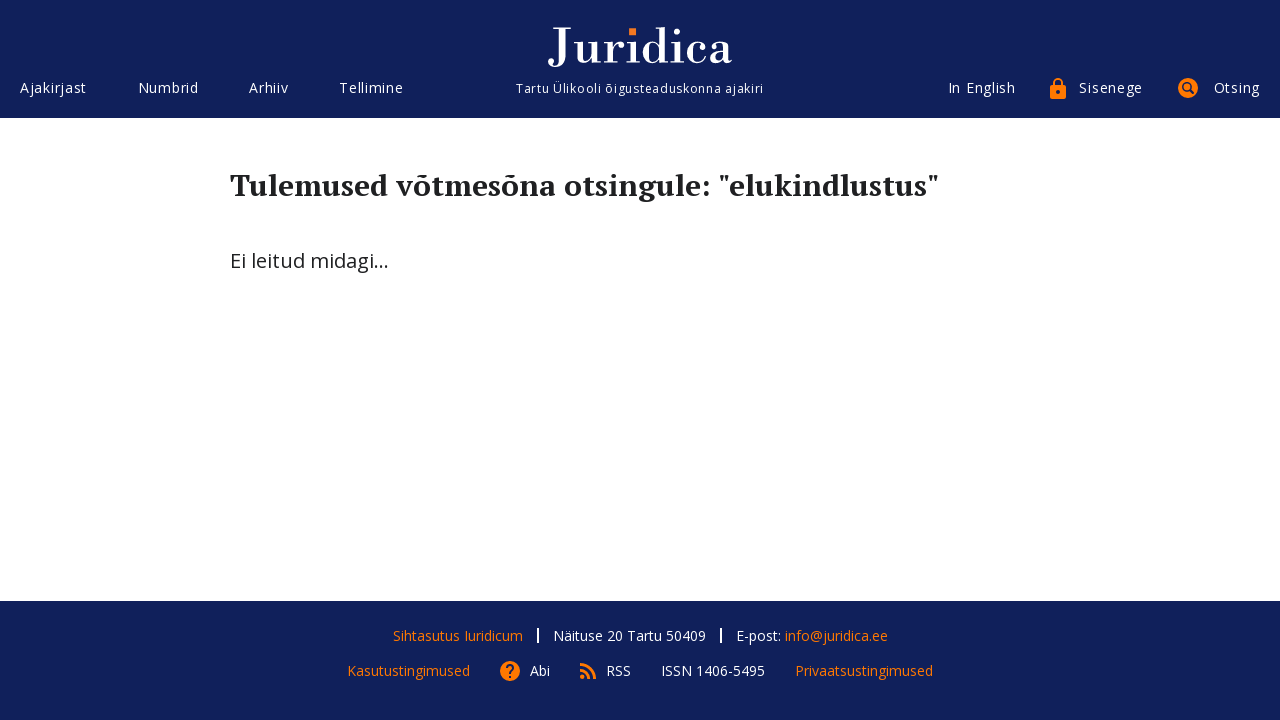

--- FILE ---
content_type: text/html; charset=UTF-8
request_url: https://www.juridica.ee/search.php?q=elukindlustus&search-type=kw
body_size: 19732
content:
<!DOCTYPE html>
<html>
<head>
  <meta charset="utf-8">
  <meta http-equiv="X-UA-Compatible" content="IE=edge">
  <meta name="viewport" content="width=device-width, initial-scale=1.0">
  <link href="https://fonts.googleapis.com/css?family=Open+Sans:400,400i,700,700i&amp;subset=cyrillic,cyrillic-ext,latin-ext" rel="stylesheet">
  <link href="https://fonts.googleapis.com/css?family=PT+Serif:400,400i,700,700i" rel="stylesheet">
  <link href="style/tipso.min.css" rel="stylesheet" type="text/css">
  <link href="style/style.css" rel="stylesheet" type="text/css">
  <title>Juridica</title>
  <style>
    .highlight{
      background: #f4ff45;
    }
  </style>
</head>

<body>
<div class="page-holder">
    <header class="header js-header">
      <div class="wrapper wrapper--xl cfx">
        <div class="header__inner cols">
          <div class="cols__item grid-4-xl header__menu">
            <div class="cols__inner">
              <div class="mobilemenu-open js-mobilemenu-open"><div class="mobilemenu-open__burger"></div>Menüü</div>
              <div class="mainmenu js-mobilemenu">
                <div class="mainmenu__close js-mobilemenu-close">Sulge</div>
                <ul class="menu">
                                   <li class="menu__item mainmenu__item js-sitemenu-item">
                    <a href="#" class="menu__link mainmenu__link js-mainmenu-link js-sitemenu-open" data-menu-name="menu-about">Ajakirjast<div class="mainmenu__submenu-toggler js-submenu-toggle"></div></a>
                    <ul class="submenu menu js-submenu" data-name="menu-about">
                    <li class="submenu__item menu__item js-submenu-item "><a href="index.php?show=about" class="submenu__link menu__link">Tutvustus</a></li>
                    <li class="submenu__item menu__item js-submenu-item "><a href="index.php?show=requirement" class="submenu__link menu__link">N&otilde;uded kaast&ouml;&ouml;le</a></li>
                    <li class="submenu__item menu__item js-submenu-item "><a href="author_list.php?show=author" class="submenu__link menu__link">Autorid</a></li>
                    <li class="submenu__item menu__item js-submenu-item "><a href="author_list.php?show=translator" class="submenu__link menu__link">Tõlkijad</a></li>
                    <li class="submenu__item menu__item js-submenu-item "><a href="index.php?show=editors" class="submenu__link menu__link">Toimetus</a></li>
                    <li class="submenu__item menu__item js-submenu-item "><a href="index.php?show=colleagues" class="submenu__link menu__link">Toimetuskolleegium</a></li>
					<!--li class="submenu__item menu__item js-submenu-item "><a href="index.php?show=supporters" class="submenu__link menu__link">Toetajad</a></li-->
                    </ul>
                  </li>
                                                        <li class="menu__item mainmenu__item js-sitemenu-item">
                    <a href="#" class="menu__link mainmenu__link js-mainmenu-link js-sitemenu-open" data-menu-name="menu-numbers">Numbrid<div class="mainmenu__submenu-toggler js-submenu-toggle"></div></a>
                    <ul class="submenu menu js-submenu" data-name="menu-numbers">

                                                                <li class="submenu__item menu__item js-submenu-item">
                         <a href="#" class="submenu__link menu__link">							2025/						 								1-2</a>
						                            <div class="mainmenu__submenu-toggler js-thirdmenu-toggle"></div>
                        <ul class="menu thirdmenu js-thirdmenu">
                                                
                                                        <li class="thirdmenu__item menu__item">
                                <a href="article.php?uri=2025_1_austatud_lugeja_" class="thirdmenu__link menu__link">Austatud lugeja!</a>
                              </li>
                                                            <li class="thirdmenu__item menu__item">
                                <a href="article.php?uri=2025_1_menetluseetika_kohtumenetluse_kiirendajana" class="thirdmenu__link menu__link">Menetluseetika kohtumenetluse kiirendajana</a>
                              </li>
                                                            <li class="thirdmenu__item menu__item">
                                <a href="article.php?uri=2025_1_tsiviilvaidluste_lahendamine_kas_ja_kuidas_saaks_parem_hagipeeglist_seaduse_muutmiseni" class="thirdmenu__link menu__link">Tsiviilvaidluste lahendamine: kas ja kuidas saaks parem? Hagipeeglist seaduse muutmiseni</a>
                              </li>
                                                            <li class="thirdmenu__item menu__item">
                                <a href="article.php?uri=2025_1_robotabiline_kas_kohtuniku_t_riist_v_i_i_de_facto_i_kohtunik_" class="thirdmenu__link menu__link">Robotabiline: kas kohtuniku tööriist või <i>de facto </i>kohtunik?</a>
                              </li>
                                                            <li class="thirdmenu__item menu__item">
                                <a href="article.php?uri=2025_1_lihtmenetluses_lahendatavate_tsiviilasjade_m_ju_apellatsioonikohtute_koormusele" class="thirdmenu__link menu__link">Lihtmenetluses lahendatavate tsiviilasjade mõju apellatsioonikohtute koormusele</a>
                              </li>
                                                            <li class="thirdmenu__item menu__item">
                                <a href="article.php?uri=2025_1_kriminaalasja_kohtueelse_menetluse_k_ige_tempokam_etapp_realiseerimine_kas_tehniline_t_v_i_me" class="thirdmenu__link menu__link">Kriminaalasja kohtueelse menetluse kõige tempokam etapp: realiseerimine. Kas tehniline töö või menetleja juriidiline kadalipp?</a>
                              </li>
                                                            <li class="thirdmenu__item menu__item">
                                <a href="article.php?uri=2025_1_kas_suured_andmemassiivid_on_t_endite_kullaauk_v_i_kriminaalmenetluse_hukatus_" class="thirdmenu__link menu__link">Kas suured andmemassiivid on tõendite kullaauk või kriminaalmenetluse hukatus?</a>
                              </li>
                                                            <li class="thirdmenu__item menu__item">
                                <a href="article.php?uri=2025_1_kaitsja_tegevus_kohtueelses_kriminaalmenetluses" class="thirdmenu__link menu__link">Kaitsja tegevus kohtueelses kriminaalmenetluses</a>
                              </li>
                                                            <li class="thirdmenu__item menu__item">
                                <a href="article.php?uri=2025_1_dokumentide_ja_teabe_kogumine_kohtu_abiga_intellektuaalomandi_iguste_rikkumise_asjades_kas_il" class="thirdmenu__link menu__link">Dokumentide ja teabe kogumine kohtu abiga intellektuaalomandi õiguste rikkumise asjades. Kas illusoorne või tegelik võimalus?</a>
                              </li>
                                                            <li class="thirdmenu__item menu__item">
                                <a href="article.php?uri=2025_1_riigikohtu_praktika_tagaseljaotsuste_teistmise_asjades" class="thirdmenu__link menu__link">Riigikohtu praktika tagaseljaotsuste teistmise asjades</a>
                              </li>
                                                            <li class="thirdmenu__item menu__item">
                                <a href="article.php?uri=2025_1_i_in_memoriam_i_endel_ploom_13_05_1935_09_01_2025" class="thirdmenu__link menu__link"><i>In memoriam</i>. Endel Ploom 13.05.1935‒09.01.2025</a>
                              </li>
                                                            <li class="thirdmenu__item menu__item">
                                <a href="article.php?uri=2025_1_tellimisinfo" class="thirdmenu__link menu__link">Tellimisinfo</a>
                              </li>
                                                        
                        </ul>                   
                      </li>
                                              <li class="submenu__item menu__item js-submenu-item">
                         <a href="#" class="submenu__link menu__link">							2025/						 								3</a>
						                            <div class="mainmenu__submenu-toggler js-thirdmenu-toggle"></div>
                        <ul class="menu thirdmenu js-thirdmenu">
                                                
                                                        <li class="thirdmenu__item menu__item">
                                <a href="article.php?uri=2025_3_hea_lugeja" class="thirdmenu__link menu__link">Hea lugeja!</a>
                              </li>
                                                            <li class="thirdmenu__item menu__item">
                                <a href="article.php?uri=2025_3_linna-_ja_vallavolikogu_valijaskonna_piiramine" class="thirdmenu__link menu__link">Linna- ja vallavolikogu valijaskonna piiramine</a>
                              </li>
                                                            <li class="thirdmenu__item menu__item">
                                <a href="article.php?uri=2025_3_kinnisasja_omaniku_iguste_kitsendamine_tulenevalt_teise_isiku_majanduslikest_huvidest" class="thirdmenu__link menu__link">Kinnisasja omaniku õiguste kitsendamine tulenevalt teise isiku majanduslikest huvidest</a>
                              </li>
                                                            <li class="thirdmenu__item menu__item">
                                <a href="article.php?uri=2025_3_korteriomaniku_kahju_h_vitamise_n_ue_korteri_histu_vastu_riigikohtu_otsus_tsiviilasjas_2-18-1" class="thirdmenu__link menu__link">Korteriomaniku kahju hüvitamise nõue korteriühistu vastu. Riigikohtu otsus tsiviilasjas 2-18-13649 ning järgnev kohtupraktika</a>
                              </li>
                                                            <li class="thirdmenu__item menu__item">
                                <a href="article.php?uri=2025_3_kas_kindlustus_iguses_eksisteerib_vastutustundliku_kindlustamise_p_him_te_" class="thirdmenu__link menu__link">Kas kindlustusõiguses eksisteerib vastutustundliku kindlustamise põhimõte?</a>
                              </li>
                                                            <li class="thirdmenu__item menu__item">
                                <a href="article.php?uri=2025_3_ameerikalikult_innovaatiliste_nn_anom-i_t_endite_vaieldav_lubatavus_eesti_kriminaalmenetluses" class="thirdmenu__link menu__link">Ameerikalikult innovaatiliste nn ANOM-i tõendite vaieldav lubatavus Eesti kriminaalmenetluses. Riigikohtu 16. jaanuari 2025. a otsus kriminaalasjas 1-21-7384 (koos kahe riigikohtuniku konkureeriva arvamusega)</a>
                              </li>
                                                            <li class="thirdmenu__item menu__item">
                                <a href="article.php?uri=2025_3_1930_aastate_ppetunnid_eesti_riiklusele" class="thirdmenu__link menu__link">1930. aastate õppetunnid Eesti riiklusele</a>
                              </li>
                                                            <li class="thirdmenu__item menu__item">
                                <a href="article.php?uri=2025_3_in_memoriam_herbert_lindm_e" class="thirdmenu__link menu__link">In memoriam. Herbert Lindmäe</a>
                              </li>
                                                            <li class="thirdmenu__item menu__item">
                                <a href="article.php?uri=2025_3_in_memoriam_j_ri_p_ld" class="thirdmenu__link menu__link">In memoriam. Jüri Põld</a>
                              </li>
                                                        
                        </ul>                   
                      </li>
                                              <li class="submenu__item menu__item js-submenu-item">
                         <a href="#" class="submenu__link menu__link">							2025/						 								4</a>
						                            <div class="mainmenu__submenu-toggler js-thirdmenu-toggle"></div>
                        <ul class="menu thirdmenu js-thirdmenu">
                                                
                                                        <li class="thirdmenu__item menu__item">
                                <a href="article.php?uri=2025_4_hea_lugeja_" class="thirdmenu__link menu__link">Hea lugeja!</a>
                              </li>
                                                            <li class="thirdmenu__item menu__item">
                                <a href="article.php?uri=2025_4_teose_j_udmine_avalikku_kasutusse_autori_iguse_kehtivuse_t_htaegade_kindlaksm_ramise_probleem" class="thirdmenu__link menu__link">Teose jõudmine avalikku kasutusse. Autoriõiguse kehtivuse tähtaegade kindlaksmääramise probleemid</a>
                              </li>
                                                            <li class="thirdmenu__item menu__item">
                                <a href="article.php?uri=2025_4_intellektuaalomandi_iguskaitse_v_imalused_arvutip_histe_leiutiste_puhul" class="thirdmenu__link menu__link">Intellektuaalomandi õiguskaitse võimalused arvutipõhiste leiutiste puhul</a>
                              </li>
                                                            <li class="thirdmenu__item menu__item">
                                <a href="article.php?uri=2025_4_euroopa_liidu_uuendatud_disainidirektiiv_levaade_olulisematest_muudatustest_ja_nende_m_just_e" class="thirdmenu__link menu__link">Euroopa Liidu uuendatud disainidirektiiv: ülevaade olulisematest muudatustest ja nende mõjust Eestis kehtivale disainiõigusele</a>
                              </li>
                                                            <li class="thirdmenu__item menu__item">
                                <a href="article.php?uri=2025_4_euroopa_liidu_intellektuaalomandiv_rgustiku_kaubam_rgialased_hised_praktikad" class="thirdmenu__link menu__link">Euroopa Liidu intellektuaalomandivõrgustiku kaubamärgialased ühised praktikad</a>
                              </li>
                                                            <li class="thirdmenu__item menu__item">
                                <a href="article.php?uri=2025_4_autori_iguse_komisjon_patendiametis_p_devus_menetlus_ja_roll_lepitajana" class="thirdmenu__link menu__link">Autoriõiguse komisjon Patendiametis: pädevus, menetlus ja roll lepitajana</a>
                              </li>
                                                            <li class="thirdmenu__item menu__item">
                                <a href="article.php?uri=2025_4_j_relevalve_kollektiivse_esindamise_organisatsioonide_le_ja_selle_proovikivid" class="thirdmenu__link menu__link">Järelevalve kollektiivse esindamise organisatsioonide üle ja selle proovikivid</a>
                              </li>
                                                            <li class="thirdmenu__item menu__item">
                                <a href="article.php?uri=2025_4_heinrich_schneider_tema_aeg_teeristid_ja_uurimuslik_p_rand" class="thirdmenu__link menu__link">Heinrich Schneider ‒ tema aeg, teeristid ja uurimuslik pärand</a>
                              </li>
                                                        
                        </ul>                   
                      </li>
                                              <li class="submenu__item menu__item js-submenu-item">
                         <a href="#" class="submenu__link menu__link">							2025/						 								5</a>
						                            <div class="mainmenu__submenu-toggler js-thirdmenu-toggle"></div>
                        <ul class="menu thirdmenu js-thirdmenu">
                                                
                                                        <li class="thirdmenu__item menu__item">
                                <a href="article.php?uri=2025_5_austatud_lugeja_" class="thirdmenu__link menu__link">Austatud lugeja!</a>
                              </li>
                                                            <li class="thirdmenu__item menu__item">
                                <a href="article.php?uri=2025_5_kohtuhalduse_reformikavast_p_hiseaduslikkuse_vaatevinklist" class="thirdmenu__link menu__link">Kohtuhalduse reformikavast põhiseaduslikkuse vaatevinklist</a>
                              </li>
                                                            <li class="thirdmenu__item menu__item">
                                <a href="article.php?uri=2025_5_euroopa_prokuratuuri_delegaatprokur_ride_v_line_s_ltumatus" class="thirdmenu__link menu__link">Euroopa Prokuratuuri delegaatprokuröride väline sõltumatus</a>
                              </li>
                                                            <li class="thirdmenu__item menu__item">
                                <a href="article.php?uri=2025_5_kaitsja_osalemine_kohtulikul_uurimisel_kriminaalmenetluses" class="thirdmenu__link menu__link">Kaitsja osalemine kohtulikul uurimisel kriminaalmenetluses</a>
                              </li>
                                                            <li class="thirdmenu__item menu__item">
                                <a href="article.php?uri=2025_5_teabehange_t_endina_kriminaalmenetluses" class="thirdmenu__link menu__link">Teabehange tõendina kriminaalmenetluses</a>
                              </li>
                                                            <li class="thirdmenu__item menu__item">
                                <a href="article.php?uri=2025_5_side_asukohaandmete_t_tlemine_ohualap_hise_riikliku_ohuteavituse_edastamisel_millised_on_igus" class="thirdmenu__link menu__link">Side asukohaandmete töötlemine ohualapõhise riikliku ohuteavituse edastamisel. Millised on õiguslikud raamid?</a>
                              </li>
                                                            <li class="thirdmenu__item menu__item">
                                <a href="article.php?uri=2025_5_olulise_vahendi_doktriin_euroopa_liidu_ja_eesti_konkurentsi_iguses_ning_selle_viimased_arengu" class="thirdmenu__link menu__link">Olulise vahendi doktriin Euroopa Liidu ja Eesti konkurentsiõiguses ning selle viimased arengusuunad digiturgudel</a>
                              </li>
                                                            <li class="thirdmenu__item menu__item">
                                <a href="article.php?uri=2025_5_in_memoriam_holger_schwemer" class="thirdmenu__link menu__link">In memoriam. Holger Schwemer</a>
                              </li>
                                                            <li class="thirdmenu__item menu__item">
                                <a href="article.php?uri=2025_5_in_memoriam_tanel_kerikm_e" class="thirdmenu__link menu__link">In memoriam. Tanel Kerikmäe</a>
                              </li>
                                                        
                        </ul>                   
                      </li>
                                              <li class="submenu__item menu__item js-submenu-item">
                         <a href="#" class="submenu__link menu__link">							2025/						 								6-7</a>
						                            <div class="mainmenu__submenu-toggler js-thirdmenu-toggle"></div>
                        <ul class="menu thirdmenu js-thirdmenu">
                                                
                                                        <li class="thirdmenu__item menu__item">
                                <a href="article.php?uri=2025_6-7_armas_lugeja_" class="thirdmenu__link menu__link">Armas lugeja!</a>
                              </li>
                                                            <li class="thirdmenu__item menu__item">
                                <a href="article.php?uri=2025_6-7_kas_iguslik_t_lge_v_i_poliitiline_kompromiss_sisetehingu_ja_hankijate_koost_regulatsiooni_l" class="thirdmenu__link menu__link">Kas õiguslik tõlge või poliitiline kompromiss? Sisetehingu ja hankijate koostöö regulatsiooni ülevõtmine</a>
                              </li>
                                                            <li class="thirdmenu__item menu__item">
                                <a href="article.php?uri=2025_6-7_avalik-_iguslike_konkursside_paralleelmaailm" class="thirdmenu__link menu__link">Avalik-õiguslike konkursside paralleelmaailm</a>
                              </li>
                                                            <li class="thirdmenu__item menu__item">
                                <a href="article.php?uri=2025_6-7_riigihangete_roll_innovatsiooni_ja_avaandmete_poliitika_edendamisel" class="thirdmenu__link menu__link">Riigihangete roll innovatsiooni ja avaandmete poliitika edendamisel</a>
                              </li>
                                                            <li class="thirdmenu__item menu__item">
                                <a href="article.php?uri=2025_6-7_aktuaalsed_igusk_simused_eesti_ja_leedu_kaitse-_ja_julgeolekuhangetes" class="thirdmenu__link menu__link">Aktuaalsed õigusküsimused Eesti ja Leedu kaitse- ja julgeolekuhangetes</a>
                              </li>
                                                            <li class="thirdmenu__item menu__item">
                                <a href="article.php?uri=2025_6-7_d_naamiline_hankes_steem_kui_riigihanke_vahend_iguslikud_v_imalused_ja_praktiline_reaalsus" class="thirdmenu__link menu__link">Dünaamiline hankesüsteem kui riigihanke vahend: õiguslikud võimalused ja praktiline reaalsus</a>
                              </li>
                                                            <li class="thirdmenu__item menu__item">
                                <a href="article.php?uri=2025_6-7_t_ptingimuste_direktiivi_kohaldamine_hankelepingutele" class="thirdmenu__link menu__link">Tüüptingimuste direktiivi kohaldamine hankelepingutele</a>
                              </li>
                                                            <li class="thirdmenu__item menu__item">
                                <a href="article.php?uri=2025_6-7_kui_konkurentsi_igus_ja_riigihanke_igus_kohtuvad" class="thirdmenu__link menu__link">Kui konkurentsiõigus ja riigihankeõigus kohtuvad</a>
                              </li>
                                                            <li class="thirdmenu__item menu__item">
                                <a href="article.php?uri=2025_6-7_hinna_muutmine_hankelepingus_lepingu-_riigiabi-_ja_riigihanke_iguslikud_aspektid_kommentaar" class="thirdmenu__link menu__link">Hinna muutmine hankelepingus: lepingu-, riigiabi- ja riigihankeõiguslikud aspektid. Kommentaar Riigikohtu otsusele haldusasjas 3-21-958</a>
                              </li>
                                                            <li class="thirdmenu__item menu__item">
                                <a href="article.php?uri=2025_6-7_euroopa_inim_iguste_kohtu_otsus_asjades_uab_profarma_ja_uab_bona_diagnosis_vs_leedu_ehk_kui" class="thirdmenu__link menu__link">Euroopa Inimõiguste Kohtu otsus asjades UAB Profarma ja UAB Bona Diagnosis vs. Leedu. Ehk kuidas inimõiguste kohus leidis endas riigihankeõiguse soone</a>
                              </li>
                                                            <li class="thirdmenu__item menu__item">
                                <a href="article.php?uri=2025_6-7_riigihanke_igus_2025_teha_ise_v_i_sisse_osta_aktuaalseid_probleeme_" class="thirdmenu__link menu__link">„Riigihankeõigus 2025: teha ise või sisse osta? Aktuaalseid probleeme"</a>
                              </li>
                                                        
                        </ul>                   
                      </li>
                                              <li class="submenu__item menu__item js-submenu-item">
                         <a href="#" class="submenu__link menu__link">							2025/						 								8-9</a>
						                            <div class="mainmenu__submenu-toggler js-thirdmenu-toggle"></div>
                        <ul class="menu thirdmenu js-thirdmenu">
                                                
                                                        <li class="thirdmenu__item menu__item">
                                <a href="article.php?uri=2025_8-9_hea_lugeja_" class="thirdmenu__link menu__link">Hea lugeja!</a>
                              </li>
                                                            <li class="thirdmenu__item menu__item">
                                <a href="article.php?uri=2025_8-9_valikud_igushariduses_v_rdlev_levaade" class="thirdmenu__link menu__link">Valikud õigushariduses. Võrdlev ülevaade</a>
                              </li>
                                                            <li class="thirdmenu__item menu__item">
                                <a href="article.php?uri=2025_8-9_likooli_autonoomiast_ja_halduslepingust" class="thirdmenu__link menu__link">Ülikooli autonoomiast ja halduslepingust</a>
                              </li>
                                                            <li class="thirdmenu__item menu__item">
                                <a href="article.php?uri=2025_8-9_sportlaste_igused_probleemid_seoses_eesti_spordikohtu_menetluse_kehtiva_korraga" class="thirdmenu__link menu__link">Sportlaste õigused. Probleemid seoses Eesti Spordikohtu menetluse kehtiva korraga</a>
                              </li>
                                                            <li class="thirdmenu__item menu__item">
                                <a href="article.php?uri=2025_8-9_kaasomandi_esemele_tehtud_kulutuste_h_vitamine_korteriomaniku_n_uded_teiste_korteriomanike_" class="thirdmenu__link menu__link">Kaasomandi esemele tehtud kulutuste hüvitamine. Korteriomaniku nõuded teiste korteriomanike ja korteriühistu vastu</a>
                              </li>
                                                            <li class="thirdmenu__item menu__item">
                                <a href="article.php?uri=2025_8-9_kohtulahendi_igusj_u_piirangud_tarbija_krediidi_lepingute_n_itel_euroopa_liidu_iguse_m_ju_e" class="thirdmenu__link menu__link">Kohtulahendi õigusjõu piirangud tarbija(krediidi)lepingute näitel: Euroopa Liidu õiguse mõju Eesti menetlusõiguse normidele</a>
                              </li>
                                                            <li class="thirdmenu__item menu__item">
                                <a href="article.php?uri=2025_8-9_tarbijakrediidi_aktuaalsed_probleemid_taotlemisest_tagasimaksmiseni_seminari_levaade" class="thirdmenu__link menu__link">Tarbijakrediidi aktuaalsed probleemid: taotlemisest tagasimaksmiseni. Seminari ülevaade</a>
                              </li>
                                                            <li class="thirdmenu__item menu__item">
                                <a href="article.php?uri=2025_8-9_advokatuuriseaduse_ajakohastamine" class="thirdmenu__link menu__link">Advokatuuriseaduse ajakohastamine</a>
                              </li>
                                                            <li class="thirdmenu__item menu__item">
                                <a href="article.php?uri=2025_8-9_kiirustatud_seadusloome_hooletu_tagaj_rg" class="thirdmenu__link menu__link">Kiirustatud seadusloome hooletu tagajärg</a>
                              </li>
                                                            <li class="thirdmenu__item menu__item">
                                <a href="article.php?uri=2025_8-9_probleemne_m_juv_imuga_kauplemise_kuriteokoosseis_riigikohtu_otsus_kriminaalasjas_1-22-3155" class="thirdmenu__link menu__link">(Probleemne) mõjuvõimuga kauplemise kuriteokoosseis. Riigikohtu otsus kriminaalasjas 1-22-3155</a>
                              </li>
                                                            <li class="thirdmenu__item menu__item">
                                <a href="article.php?uri=2025_8-9_4_detsembril_2025_kell_15_00_kaitseb_hannes_vallikivi_igusteaduse_erialal_doktorit_d_eesti_" class="thirdmenu__link menu__link">11. detsembril 2025 kell 14.00 kaitseb Susann Liin õigusteaduse erialal doktoritööd „Varaühisus ja ühisvara valitsemine“</a>
                              </li>
                                                            <li class="thirdmenu__item menu__item">
                                <a href="article.php?uri=2025_8-9_11_detsembril_2025_kell_14_00_kaitseb_susann_liin_igusteaduse_erialal_doktorit_d_vara_hisus" class="thirdmenu__link menu__link">4. detsembril 2025 kell 15.00 kaitseb Hannes Vallikivi õigusteaduse erialal doktoritööd „Eesti Vabariik kui õigusriik. Poliitiliste põhivabaduste õiguslik kaitse 1918–1940“</a>
                              </li>
                                                        
                        </ul>                   
                      </li>
                                              <li class="submenu__item menu__item js-submenu-item">
                         <a href="#" class="submenu__link menu__link">							2025/						 								10-11</a>
						                            <div class="mainmenu__submenu-toggler js-thirdmenu-toggle"></div>
                        <ul class="menu thirdmenu js-thirdmenu">
                                                
                                                        <li class="thirdmenu__item menu__item">
                                <a href="article.php?uri=2025_10-11_austatud_lugeja_" class="thirdmenu__link menu__link">Austatud lugeja!</a>
                              </li>
                                                            <li class="thirdmenu__item menu__item">
                                <a href="article.php?uri=2025_10-11_ekspertiiside_kvaliteedi_tagamine_eestis_kriminaalmenetluses_l_bi_viidava_ps_hikaeksperti" class="thirdmenu__link menu__link">Ekspertiiside kvaliteedi tagamine Eestis. Kriminaalmenetluses läbi viidava psüühikaekspertiisi näide</a>
                              </li>
                                                            <li class="thirdmenu__item menu__item">
                                <a href="article.php?uri=2025_10-11_soovitused_kvaliteetsete_ps_hikaekspertiiside_tegemiseks_kriminaalmenetluses" class="thirdmenu__link menu__link">Soovitused kvaliteetsete psüühikaekspertiiside tegemiseks kriminaalmenetluses</a>
                              </li>
                                                            <li class="thirdmenu__item menu__item">
                                <a href="article.php?uri=2025_10-11_kas_siseveendumus_v_i_statistiline_regressioon_retsidiivsusriski_t_endusp_hine_hindamine_" class="thirdmenu__link menu__link">Kas siseveendumus või statistiline regressioon? Retsidiivsusriski tõenduspõhine hindamine kriminaalmenetluses</a>
                              </li>
                                                            <li class="thirdmenu__item menu__item">
                                <a href="article.php?uri=2025_10-11_juristide_l_bip_lemine" class="thirdmenu__link menu__link">Juristide läbipõlemine</a>
                              </li>
                                                            <li class="thirdmenu__item menu__item">
                                <a href="article.php?uri=2025_10-11_ps_hholoogia_eriteadmiste_usaldusv_rsus_ps_hhonoomiline_aspekt_ja_heausksed_ebat_psed_tlu" class="thirdmenu__link menu__link">Psühholoogia eriteadmiste usaldusväärsus: psühhonoomiline aspekt ja heausksed ebatäpsed ütlused</a>
                              </li>
                                                            <li class="thirdmenu__item menu__item">
                                <a href="article.php?uri=2025_10-11_t_eotsing_ristk_sitluses_k_simuste_t_bid_ja_nende_m_ju_igusem_istmisele" class="thirdmenu__link menu__link">Tõeotsing ristküsitluses: küsimuste tüübid ja nende mõju õigusemõistmisele</a>
                              </li>
                                                            <li class="thirdmenu__item menu__item">
                                <a href="article.php?uri=2025_10-11_infokogumisest_ja_lekuulamisest_l_htuvalt_m_ndezi_printsiipidest" class="thirdmenu__link menu__link">Infokogumisest ja ülekuulamisest lähtuvalt Méndezi printsiipidest</a>
                              </li>
                                                            <li class="thirdmenu__item menu__item">
                                <a href="article.php?uri=2025_10-11_kommentaar_kristjan_kase_artiklile_infokogumisest_ja_lekuulamisest_l_htuvalt_m_ndezi_prin" class="thirdmenu__link menu__link">Kommentaar Kristjan Kase artiklile „Infokogumisest ja ülekuulamisest lähtuvalt Méndezi printsiipidest“</a>
                              </li>
                                                            <li class="thirdmenu__item menu__item">
                                <a href="article.php?uri=2025_10-11_v_ruskumused_k_itumismustrite_hindamisel_kas_silmside_asemel_peaks_t_helepanu_suunama_est" class="thirdmenu__link menu__link">Vääruskumused käitumismustrite hindamisel. Kas silmside asemel peaks tähelepanu suunama žestidele?</a>
                              </li>
                                                            <li class="thirdmenu__item menu__item">
                                <a href="article.php?uri=2025_10-11_traumateadlik_l_henemine_seksuaalv_givalla_juhtumites" class="thirdmenu__link menu__link">Traumateadlik lähenemine seksuaalvägivalla juhtumites</a>
                              </li>
                                                            <li class="thirdmenu__item menu__item">
                                <a href="article.php?uri=2025_10-11_eesti_noorte_radikaliseerumine_p_hjused_ja_sobiva_deradikaliseerumisprogrammi_alused" class="thirdmenu__link menu__link">Eesti noorte radikaliseerumine: põhjused ja sobiva deradikaliseerumisprogrammi alused</a>
                              </li>
                                                            <li class="thirdmenu__item menu__item">
                                <a href="article.php?uri=2025_10-11_alaealistele_igusrikkujatele_suunatud_mittekaristuslikud_sekkumised_eestis_uuringul_p_hin" class="thirdmenu__link menu__link">Alaealistele õigusrikkujatele suunatud mittekaristuslikud sekkumised Eestis. Uuringul põhinev ülevaade</a>
                              </li>
                                                            <li class="thirdmenu__item menu__item">
                                <a href="article.php?uri=2025_10-11_miks_nimby_v_itleb_suurprojektide_vastu_" class="thirdmenu__link menu__link">Miks NIMBY võitleb suurprojektide vastu?</a>
                              </li>
                                                            <li class="thirdmenu__item menu__item">
                                <a href="article.php?uri=2025_10-11_karistus_iguse_jutla_5_juubelikonverents_ps_hholoogia_kohtu_all_teadus_iguse-_m_istmise_t" class="thirdmenu__link menu__link">Karistusõiguse Jutla 5. juubelikonverents „Psühholoogia kohtu all: teadus õiguse- mõistmise teenistuses“</a>
                              </li>
                                                            <li class="thirdmenu__item menu__item">
                                <a href="article.php?uri=2025_10-11_juridica_tellimine_2026_aastaks" class="thirdmenu__link menu__link">Juridica tellimine 2026. aastaks</a>
                              </li>
                                                            <li class="thirdmenu__item menu__item">
                                <a href="article.php?uri=2025_10-11_juridica_international_2026_artiklite_esitamise_t_htaeg" class="thirdmenu__link menu__link">Juridica International 2026 artiklite esitamise tähtaeg</a>
                              </li>
                                                        
                        </ul>                   
                      </li>
                                            
                                            <li class="submenu__item menu__item js-submenu-item">
                        <a href="archive.php" class="submenu__link menu__link">Arhiiv</a>
                      </li>

					 <li class="sitemenu__item menu__item js-sitemenu-subitem">
                       <a href="open.php" class="sitemenu__link menu__link">Avatud artiklid</a>
                     </li>
                    </ul>
                  </li>
                                                      <li class="menu__item mainmenu__item js-sitemenu-item">
                    <a href="#" class="menu__link mainmenu__link js-mainmenu-link js-sitemenu-open" data-menu-name="menu-archive">Arhiiv<div class="mainmenu__submenu-toggler js-submenu-toggle"></div></a>
                    <ul class="submenu menu js-submenu" data-name="menu-archive">
                    
					
					<li class="ubmenu__item menu__item">
                     <a href="open.php" class="submenu__link menu__link">Avatud artiklid</a>
					 <div class="mainmenu__submenu-toggler js-thirdmenu-toggle"></div>
                   </li>
				   
					                                         
                     <li class="submenu__item menu__item js-submenu-item">
                        <a href="#" class="submenu__link menu__link">2025</a>
                        <div class="mainmenu__submenu-toggler js-thirdmenu-toggle"></div>
                        <ul class="menu thirdmenu js-thirdmenu">
                                             
                                                     <li class="thirdmenu__item menu__item"><a href="issue.php?id=320" class="thirdmenu__link menu__link">
						  2025/						  			  
						  								1-2						    					       </a></li>
                                                    <li class="thirdmenu__item menu__item"><a href="issue.php?id=321" class="thirdmenu__link menu__link">
						  2025/						  			  
						  								3						    					       </a></li>
                                                    <li class="thirdmenu__item menu__item"><a href="issue.php?id=323" class="thirdmenu__link menu__link">
						  2025/						  			  
						  								4						    					       </a></li>
                                                    <li class="thirdmenu__item menu__item"><a href="issue.php?id=324" class="thirdmenu__link menu__link">
						  2025/						  			  
						  								5						    					       </a></li>
                                                    <li class="thirdmenu__item menu__item"><a href="issue.php?id=325" class="thirdmenu__link menu__link">
						  2025/						  			  
						  								6-7						    					       </a></li>
                                                    <li class="thirdmenu__item menu__item"><a href="issue.php?id=326" class="thirdmenu__link menu__link">
						  2025/						  			  
						  								8-9						    					       </a></li>
                                                    <li class="thirdmenu__item menu__item"><a href="issue.php?id=327" class="thirdmenu__link menu__link">
						  2025/						  			  
						  								10-11						    					       </a></li>
                                                 
                                                  </ul>
                      </li>
                                                               
                     <li class="submenu__item menu__item js-submenu-item">
                        <a href="#" class="submenu__link menu__link">2024</a>
                        <div class="mainmenu__submenu-toggler js-thirdmenu-toggle"></div>
                        <ul class="menu thirdmenu js-thirdmenu">
                                             
                                                     <li class="thirdmenu__item menu__item"><a href="issue.php?id=322" class="thirdmenu__link menu__link">
						  						  			  
						  								Riigiõiguse aastaraamat 2024						    					       </a></li>
                                                    <li class="thirdmenu__item menu__item"><a href="issue.php?id=310" class="thirdmenu__link menu__link">
						  2024/						  			  
						  								1						    					       </a></li>
                                                    <li class="thirdmenu__item menu__item"><a href="issue.php?id=311" class="thirdmenu__link menu__link">
						  2024/						  			  
						  								2						    					       </a></li>
                                                    <li class="thirdmenu__item menu__item"><a href="issue.php?id=312" class="thirdmenu__link menu__link">
						  2024/						  			  
						  								3						    					       </a></li>
                                                    <li class="thirdmenu__item menu__item"><a href="issue.php?id=313" class="thirdmenu__link menu__link">
						  2024/						  			  
						  								4						    					       </a></li>
                                                    <li class="thirdmenu__item menu__item"><a href="issue.php?id=315" class="thirdmenu__link menu__link">
						  2024/						  			  
						  								5						    					       </a></li>
                                                    <li class="thirdmenu__item menu__item"><a href="issue.php?id=316" class="thirdmenu__link menu__link">
						  2024/						  			  
						  								6						    					       </a></li>
                                                    <li class="thirdmenu__item menu__item"><a href="issue.php?id=317" class="thirdmenu__link menu__link">
						  2024/						  			  
						  								7						    					       </a></li>
                                                    <li class="thirdmenu__item menu__item"><a href="issue.php?id=318" class="thirdmenu__link menu__link">
						  2024/						  			  
						  								8						    					       </a></li>
                                                    <li class="thirdmenu__item menu__item"><a href="issue.php?id=319" class="thirdmenu__link menu__link">
						  2024/						  			  
						  								9-10						    					       </a></li>
                                                 
                                                  </ul>
                      </li>
                                                               
                     <li class="submenu__item menu__item js-submenu-item">
                        <a href="#" class="submenu__link menu__link">2023</a>
                        <div class="mainmenu__submenu-toggler js-thirdmenu-toggle"></div>
                        <ul class="menu thirdmenu js-thirdmenu">
                                             
                                                     <li class="thirdmenu__item menu__item"><a href="issue.php?id=314" class="thirdmenu__link menu__link">
						  						  			  
						  								Riigiõiguse aastaraamat 2023						    					       </a></li>
                                                    <li class="thirdmenu__item menu__item"><a href="issue.php?id=300" class="thirdmenu__link menu__link">
						  2023/						  			  
						  								1						    					       </a></li>
                                                    <li class="thirdmenu__item menu__item"><a href="issue.php?id=302" class="thirdmenu__link menu__link">
						  2023/						  			  
						  								2						    					       </a></li>
                                                    <li class="thirdmenu__item menu__item"><a href="issue.php?id=303" class="thirdmenu__link menu__link">
						  2023/						  			  
						  								3						    					       </a></li>
                                                    <li class="thirdmenu__item menu__item"><a href="issue.php?id=304" class="thirdmenu__link menu__link">
						  2023/						  			  
						  								4-5						    					       </a></li>
                                                    <li class="thirdmenu__item menu__item"><a href="issue.php?id=305" class="thirdmenu__link menu__link">
						  2023/						  			  
						  								6						    					       </a></li>
                                                    <li class="thirdmenu__item menu__item"><a href="issue.php?id=306" class="thirdmenu__link menu__link">
						  2023/						  			  
						  								7						    					       </a></li>
                                                    <li class="thirdmenu__item menu__item"><a href="issue.php?id=307" class="thirdmenu__link menu__link">
						  2023/						  			  
						  								8						    					       </a></li>
                                                    <li class="thirdmenu__item menu__item"><a href="issue.php?id=308" class="thirdmenu__link menu__link">
						  2023/						  			  
						  								9						    					       </a></li>
                                                    <li class="thirdmenu__item menu__item"><a href="issue.php?id=309" class="thirdmenu__link menu__link">
						  2023/						  			  
						  								10						    					       </a></li>
                                                 
                                                  </ul>
                      </li>
                                                               
                     <li class="submenu__item menu__item js-submenu-item">
                        <a href="#" class="submenu__link menu__link">2022</a>
                        <div class="mainmenu__submenu-toggler js-thirdmenu-toggle"></div>
                        <ul class="menu thirdmenu js-thirdmenu">
                                             
                                                     <li class="thirdmenu__item menu__item"><a href="issue.php?id=301" class="thirdmenu__link menu__link">
						  						  			  
						  								Riigiõiguse aastaraamat 2022						    					       </a></li>
                                                    <li class="thirdmenu__item menu__item"><a href="issue.php?id=291" class="thirdmenu__link menu__link">
						  2022/						  			  
						  								1						    					       </a></li>
                                                    <li class="thirdmenu__item menu__item"><a href="issue.php?id=292" class="thirdmenu__link menu__link">
						  2022/						  			  
						  								2						    					       </a></li>
                                                    <li class="thirdmenu__item menu__item"><a href="issue.php?id=293" class="thirdmenu__link menu__link">
						  2022/						  			  
						  								3						    					       </a></li>
                                                    <li class="thirdmenu__item menu__item"><a href="issue.php?id=294" class="thirdmenu__link menu__link">
						  2022/						  			  
						  								4						    					       </a></li>
                                                    <li class="thirdmenu__item menu__item"><a href="issue.php?id=295" class="thirdmenu__link menu__link">
						  2022/						  			  
						  								5						    					       </a></li>
                                                    <li class="thirdmenu__item menu__item"><a href="issue.php?id=297" class="thirdmenu__link menu__link">
						  2022/						  			  
						  								7						    					       </a></li>
                                                    <li class="thirdmenu__item menu__item"><a href="issue.php?id=298" class="thirdmenu__link menu__link">
						  2022/						  			  
						  								8						    					       </a></li>
                                                    <li class="thirdmenu__item menu__item"><a href="issue.php?id=299" class="thirdmenu__link menu__link">
						  2022/						  			  
						  								9-10						    					       </a></li>
                                                    <li class="thirdmenu__item menu__item"><a href="issue.php?id=296" class="thirdmenu__link menu__link">
						  2022/						  			  
						  								6						    					       </a></li>
                                                 
                                                  </ul>
                      </li>
                                                               
                     <li class="submenu__item menu__item js-submenu-item">
                        <a href="#" class="submenu__link menu__link">2021</a>
                        <div class="mainmenu__submenu-toggler js-thirdmenu-toggle"></div>
                        <ul class="menu thirdmenu js-thirdmenu">
                                             
                                                     <li class="thirdmenu__item menu__item"><a href="issue.php?id=287" class="thirdmenu__link menu__link">
						  						  			  
						  								Riigiõiguse aastaraamat 2021						    					       </a></li>
                                                    <li class="thirdmenu__item menu__item"><a href="issue.php?id=281" class="thirdmenu__link menu__link">
						  2021/						  			  
						  								1						    					       </a></li>
                                                    <li class="thirdmenu__item menu__item"><a href="issue.php?id=282" class="thirdmenu__link menu__link">
						  2021/						  			  
						  								2						    					       </a></li>
                                                    <li class="thirdmenu__item menu__item"><a href="issue.php?id=283" class="thirdmenu__link menu__link">
						  2021/						  			  
						  								3						    					       </a></li>
                                                    <li class="thirdmenu__item menu__item"><a href="issue.php?id=289" class="thirdmenu__link menu__link">
						  2021/						  			  
						  								9						    					       </a></li>
                                                    <li class="thirdmenu__item menu__item"><a href="issue.php?id=288" class="thirdmenu__link menu__link">
						  2021/						  			  
						  								7-8						    					       </a></li>
                                                    <li class="thirdmenu__item menu__item"><a href="issue.php?id=286" class="thirdmenu__link menu__link">
						  2021/						  			  
						  								6						    					       </a></li>
                                                    <li class="thirdmenu__item menu__item"><a href="issue.php?id=285" class="thirdmenu__link menu__link">
						  2021/						  			  
						  								5						    					       </a></li>
                                                    <li class="thirdmenu__item menu__item"><a href="issue.php?id=284" class="thirdmenu__link menu__link">
						  2021/						  			  
						  								4						    					       </a></li>
                                                    <li class="thirdmenu__item menu__item"><a href="issue.php?id=290" class="thirdmenu__link menu__link">
						  2021/						  			  
						  								10						    					       </a></li>
                                                 
                                                  </ul>
                      </li>
                                                               
                     <li class="submenu__item menu__item js-submenu-item">
                        <a href="#" class="submenu__link menu__link">2020</a>
                        <div class="mainmenu__submenu-toggler js-thirdmenu-toggle"></div>
                        <ul class="menu thirdmenu js-thirdmenu">
                                             
                                                     <li class="thirdmenu__item menu__item"><a href="issue.php?id=275" class="thirdmenu__link menu__link">
						  						  			  
						  								Riigiõiguse aastaraamat 2020						    					       </a></li>
                                                    <li class="thirdmenu__item menu__item"><a href="issue.php?id=270" class="thirdmenu__link menu__link">
						  2020/						  			  
						  								1						    					       </a></li>
                                                    <li class="thirdmenu__item menu__item"><a href="issue.php?id=271" class="thirdmenu__link menu__link">
						  2020/						  			  
						  								2						    					       </a></li>
                                                    <li class="thirdmenu__item menu__item"><a href="issue.php?id=272" class="thirdmenu__link menu__link">
						  2020/						  			  
						  								3						    					       </a></li>
                                                    <li class="thirdmenu__item menu__item"><a href="issue.php?id=273" class="thirdmenu__link menu__link">
						  2020/						  			  
						  								4						    					       </a></li>
                                                    <li class="thirdmenu__item menu__item"><a href="issue.php?id=274" class="thirdmenu__link menu__link">
						  2020/						  			  
						  								5						    					       </a></li>
                                                    <li class="thirdmenu__item menu__item"><a href="issue.php?id=276" class="thirdmenu__link menu__link">
						  2020/						  			  
						  								6						    					       </a></li>
                                                    <li class="thirdmenu__item menu__item"><a href="issue.php?id=277" class="thirdmenu__link menu__link">
						  2020/						  			  
						  								7						    					       </a></li>
                                                    <li class="thirdmenu__item menu__item"><a href="issue.php?id=278" class="thirdmenu__link menu__link">
						  2020/						  			  
						  								8						    					       </a></li>
                                                    <li class="thirdmenu__item menu__item"><a href="issue.php?id=279" class="thirdmenu__link menu__link">
						  2020/						  			  
						  								9						    					       </a></li>
                                                    <li class="thirdmenu__item menu__item"><a href="issue.php?id=280" class="thirdmenu__link menu__link">
						  2020/						  			  
						  								10						    					       </a></li>
                                                 
                                                  </ul>
                      </li>
                                                               
                     <li class="submenu__item menu__item js-submenu-item">
                        <a href="#" class="submenu__link menu__link">2019</a>
                        <div class="mainmenu__submenu-toggler js-thirdmenu-toggle"></div>
                        <ul class="menu thirdmenu js-thirdmenu">
                                             
                                                     <li class="thirdmenu__item menu__item"><a href="issue.php?id=260" class="thirdmenu__link menu__link">
						  2019/						  			  
						  								1						    					       </a></li>
                                                    <li class="thirdmenu__item menu__item"><a href="issue.php?id=261" class="thirdmenu__link menu__link">
						  2019/						  			  
						  								2						    					       </a></li>
                                                    <li class="thirdmenu__item menu__item"><a href="issue.php?id=262" class="thirdmenu__link menu__link">
						  2019/						  			  
						  								3						    					       </a></li>
                                                    <li class="thirdmenu__item menu__item"><a href="issue.php?id=268" class="thirdmenu__link menu__link">
						  2019/						  			  
						  								9						    					       </a></li>
                                                    <li class="thirdmenu__item menu__item"><a href="issue.php?id=267" class="thirdmenu__link menu__link">
						  2019/						  			  
						  								8						    					       </a></li>
                                                    <li class="thirdmenu__item menu__item"><a href="issue.php?id=266" class="thirdmenu__link menu__link">
						  2019/						  			  
						  								7						    					       </a></li>
                                                    <li class="thirdmenu__item menu__item"><a href="issue.php?id=265" class="thirdmenu__link menu__link">
						  2019/						  			  
						  								6						    					       </a></li>
                                                    <li class="thirdmenu__item menu__item"><a href="issue.php?id=264" class="thirdmenu__link menu__link">
						  2019/						  			  
						  								5						    					       </a></li>
                                                    <li class="thirdmenu__item menu__item"><a href="issue.php?id=263" class="thirdmenu__link menu__link">
						  2019/						  			  
						  								4						    					       </a></li>
                                                    <li class="thirdmenu__item menu__item"><a href="issue.php?id=269" class="thirdmenu__link menu__link">
						  2019/						  			  
						  								10						    					       </a></li>
                                                 
                                                  </ul>
                      </li>
                                                               
                     <li class="submenu__item menu__item js-submenu-item">
                        <a href="#" class="submenu__link menu__link">2018</a>
                        <div class="mainmenu__submenu-toggler js-thirdmenu-toggle"></div>
                        <ul class="menu thirdmenu js-thirdmenu">
                                             
                                                     <li class="thirdmenu__item menu__item"><a href="issue.php?id=250" class="thirdmenu__link menu__link">
						  2018/						  			  
						  								1						    					       </a></li>
                                                    <li class="thirdmenu__item menu__item"><a href="issue.php?id=251" class="thirdmenu__link menu__link">
						  2018/						  			  
						  								2						    					       </a></li>
                                                    <li class="thirdmenu__item menu__item"><a href="issue.php?id=252" class="thirdmenu__link menu__link">
						  2018/						  			  
						  								3						    					       </a></li>
                                                    <li class="thirdmenu__item menu__item"><a href="issue.php?id=258" class="thirdmenu__link menu__link">
						  2018/						  			  
						  								9						    					       </a></li>
                                                    <li class="thirdmenu__item menu__item"><a href="issue.php?id=257" class="thirdmenu__link menu__link">
						  2018/						  			  
						  								8						    					       </a></li>
                                                    <li class="thirdmenu__item menu__item"><a href="issue.php?id=256" class="thirdmenu__link menu__link">
						  2018/						  			  
						  								7						    					       </a></li>
                                                    <li class="thirdmenu__item menu__item"><a href="issue.php?id=255" class="thirdmenu__link menu__link">
						  2018/						  			  
						  								6						    					       </a></li>
                                                    <li class="thirdmenu__item menu__item"><a href="issue.php?id=254" class="thirdmenu__link menu__link">
						  2018/						  			  
						  								5						    					       </a></li>
                                                    <li class="thirdmenu__item menu__item"><a href="issue.php?id=253" class="thirdmenu__link menu__link">
						  2018/						  			  
						  								4						    					       </a></li>
                                                    <li class="thirdmenu__item menu__item"><a href="issue.php?id=259" class="thirdmenu__link menu__link">
						  2018/						  			  
						  								10						    					       </a></li>
                                                 
                                                  </ul>
                      </li>
                                                               
                     <li class="submenu__item menu__item js-submenu-item">
                        <a href="#" class="submenu__link menu__link">2017</a>
                        <div class="mainmenu__submenu-toggler js-thirdmenu-toggle"></div>
                        <ul class="menu thirdmenu js-thirdmenu">
                                             
                                                     <li class="thirdmenu__item menu__item"><a href="issue.php?id=248" class="thirdmenu__link menu__link">
						  2017/						  			  
						  								1						    					       </a></li>
                                                    <li class="thirdmenu__item menu__item"><a href="issue.php?id=200" class="thirdmenu__link menu__link">
						  2017/						  			  
						  								2						    					       </a></li>
                                                    <li class="thirdmenu__item menu__item"><a href="issue.php?id=175" class="thirdmenu__link menu__link">
						  2017/						  			  
						  								3						    					       </a></li>
                                                    <li class="thirdmenu__item menu__item"><a href="issue.php?id=27" class="thirdmenu__link menu__link">
						  2017/						  			  
						  								9						    					       </a></li>
                                                    <li class="thirdmenu__item menu__item"><a href="issue.php?id=150" class="thirdmenu__link menu__link">
						  2017/						  			  
						  								4						    					       </a></li>
                                                    <li class="thirdmenu__item menu__item"><a href="issue.php?id=125" class="thirdmenu__link menu__link">
						  2017/						  			  
						  								5						    					       </a></li>
                                                    <li class="thirdmenu__item menu__item"><a href="issue.php?id=100" class="thirdmenu__link menu__link">
						  2017/						  			  
						  								6						    					       </a></li>
                                                    <li class="thirdmenu__item menu__item"><a href="issue.php?id=75" class="thirdmenu__link menu__link">
						  2017/						  			  
						  								7						    					       </a></li>
                                                    <li class="thirdmenu__item menu__item"><a href="issue.php?id=51" class="thirdmenu__link menu__link">
						  2017/						  			  
						  								8						    					       </a></li>
                                                    <li class="thirdmenu__item menu__item"><a href="issue.php?id=249" class="thirdmenu__link menu__link">
						  2017/						  			  
						  								10						    					       </a></li>
                                                 
                                                  </ul>
                      </li>
                                                               
                     <li class="submenu__item menu__item js-submenu-item">
                        <a href="#" class="submenu__link menu__link">2016</a>
                        <div class="mainmenu__submenu-toggler js-thirdmenu-toggle"></div>
                        <ul class="menu thirdmenu js-thirdmenu">
                                             
                                                     <li class="thirdmenu__item menu__item"><a href="issue.php?id=247" class="thirdmenu__link menu__link">
						  2016/						  			  
						  								1						    					       </a></li>
                                                    <li class="thirdmenu__item menu__item"><a href="issue.php?id=199" class="thirdmenu__link menu__link">
						  2016/						  			  
						  								2						    					       </a></li>
                                                    <li class="thirdmenu__item menu__item"><a href="issue.php?id=174" class="thirdmenu__link menu__link">
						  2016/						  			  
						  								3						    					       </a></li>
                                                    <li class="thirdmenu__item menu__item"><a href="issue.php?id=223" class="thirdmenu__link menu__link">
						  2016/						  			  
						  								10						    					       </a></li>
                                                    <li class="thirdmenu__item menu__item"><a href="issue.php?id=149" class="thirdmenu__link menu__link">
						  2016/						  			  
						  								4						    					       </a></li>
                                                    <li class="thirdmenu__item menu__item"><a href="issue.php?id=124" class="thirdmenu__link menu__link">
						  2016/						  			  
						  								5						    					       </a></li>
                                                    <li class="thirdmenu__item menu__item"><a href="issue.php?id=99" class="thirdmenu__link menu__link">
						  2016/						  			  
						  								6						    					       </a></li>
                                                    <li class="thirdmenu__item menu__item"><a href="issue.php?id=74" class="thirdmenu__link menu__link">
						  2016/						  			  
						  								7						    					       </a></li>
                                                    <li class="thirdmenu__item menu__item"><a href="issue.php?id=50" class="thirdmenu__link menu__link">
						  2016/						  			  
						  								8						    					       </a></li>
                                                    <li class="thirdmenu__item menu__item"><a href="issue.php?id=26" class="thirdmenu__link menu__link">
						  2016/						  			  
						  								9						    					       </a></li>
                                                 
                                                  </ul>
                      </li>
                                                               
                     <li class="submenu__item menu__item js-submenu-item">
                        <a href="#" class="submenu__link menu__link">2015</a>
                        <div class="mainmenu__submenu-toggler js-thirdmenu-toggle"></div>
                        <ul class="menu thirdmenu js-thirdmenu">
                                             
                                                     <li class="thirdmenu__item menu__item"><a href="issue.php?id=246" class="thirdmenu__link menu__link">
						  2015/						  			  
						  								1						    					       </a></li>
                                                    <li class="thirdmenu__item menu__item"><a href="issue.php?id=198" class="thirdmenu__link menu__link">
						  2015/						  			  
						  								2						    					       </a></li>
                                                    <li class="thirdmenu__item menu__item"><a href="issue.php?id=173" class="thirdmenu__link menu__link">
						  2015/						  			  
						  								3						    					       </a></li>
                                                    <li class="thirdmenu__item menu__item"><a href="issue.php?id=222" class="thirdmenu__link menu__link">
						  2015/						  			  
						  								10						    					       </a></li>
                                                    <li class="thirdmenu__item menu__item"><a href="issue.php?id=148" class="thirdmenu__link menu__link">
						  2015/						  			  
						  								4						    					       </a></li>
                                                    <li class="thirdmenu__item menu__item"><a href="issue.php?id=123" class="thirdmenu__link menu__link">
						  2015/						  			  
						  								5						    					       </a></li>
                                                    <li class="thirdmenu__item menu__item"><a href="issue.php?id=98" class="thirdmenu__link menu__link">
						  2015/						  			  
						  								6						    					       </a></li>
                                                    <li class="thirdmenu__item menu__item"><a href="issue.php?id=73" class="thirdmenu__link menu__link">
						  2015/						  			  
						  								7						    					       </a></li>
                                                    <li class="thirdmenu__item menu__item"><a href="issue.php?id=49" class="thirdmenu__link menu__link">
						  2015/						  			  
						  								8						    					       </a></li>
                                                    <li class="thirdmenu__item menu__item"><a href="issue.php?id=25" class="thirdmenu__link menu__link">
						  2015/						  			  
						  								9						    					       </a></li>
                                                 
                                                  </ul>
                      </li>
                                                               
                     <li class="submenu__item menu__item js-submenu-item">
                        <a href="#" class="submenu__link menu__link">2014</a>
                        <div class="mainmenu__submenu-toggler js-thirdmenu-toggle"></div>
                        <ul class="menu thirdmenu js-thirdmenu">
                                             
                                                     <li class="thirdmenu__item menu__item"><a href="issue.php?id=245" class="thirdmenu__link menu__link">
						  2014/						  			  
						  								1						    					       </a></li>
                                                    <li class="thirdmenu__item menu__item"><a href="issue.php?id=197" class="thirdmenu__link menu__link">
						  2014/						  			  
						  								2						    					       </a></li>
                                                    <li class="thirdmenu__item menu__item"><a href="issue.php?id=172" class="thirdmenu__link menu__link">
						  2014/						  			  
						  								3						    					       </a></li>
                                                    <li class="thirdmenu__item menu__item"><a href="issue.php?id=147" class="thirdmenu__link menu__link">
						  2014/						  			  
						  								4						    					       </a></li>
                                                    <li class="thirdmenu__item menu__item"><a href="issue.php?id=122" class="thirdmenu__link menu__link">
						  2014/						  			  
						  								5						    					       </a></li>
                                                    <li class="thirdmenu__item menu__item"><a href="issue.php?id=97" class="thirdmenu__link menu__link">
						  2014/						  			  
						  								6						    					       </a></li>
                                                    <li class="thirdmenu__item menu__item"><a href="issue.php?id=72" class="thirdmenu__link menu__link">
						  2014/						  			  
						  								7						    					       </a></li>
                                                    <li class="thirdmenu__item menu__item"><a href="issue.php?id=48" class="thirdmenu__link menu__link">
						  2014/						  			  
						  								8						    					       </a></li>
                                                    <li class="thirdmenu__item menu__item"><a href="issue.php?id=221" class="thirdmenu__link menu__link">
						  2014/						  			  
						  								10						    					       </a></li>
                                                    <li class="thirdmenu__item menu__item"><a href="issue.php?id=24" class="thirdmenu__link menu__link">
						  2014/						  			  
						  								9						    					       </a></li>
                                                 
                                                  </ul>
                      </li>
                                                               
                     <li class="submenu__item menu__item js-submenu-item">
                        <a href="#" class="submenu__link menu__link">2013</a>
                        <div class="mainmenu__submenu-toggler js-thirdmenu-toggle"></div>
                        <ul class="menu thirdmenu js-thirdmenu">
                                             
                                                     <li class="thirdmenu__item menu__item"><a href="issue.php?id=244" class="thirdmenu__link menu__link">
						  2013/						  			  
						  								1						    					       </a></li>
                                                    <li class="thirdmenu__item menu__item"><a href="issue.php?id=196" class="thirdmenu__link menu__link">
						  2013/						  			  
						  								2						    					       </a></li>
                                                    <li class="thirdmenu__item menu__item"><a href="issue.php?id=171" class="thirdmenu__link menu__link">
						  2013/						  			  
						  								3						    					       </a></li>
                                                    <li class="thirdmenu__item menu__item"><a href="issue.php?id=220" class="thirdmenu__link menu__link">
						  2013/						  			  
						  								10						    					       </a></li>
                                                    <li class="thirdmenu__item menu__item"><a href="issue.php?id=146" class="thirdmenu__link menu__link">
						  2013/						  			  
						  								4						    					       </a></li>
                                                    <li class="thirdmenu__item menu__item"><a href="issue.php?id=121" class="thirdmenu__link menu__link">
						  2013/						  			  
						  								5						    					       </a></li>
                                                    <li class="thirdmenu__item menu__item"><a href="issue.php?id=96" class="thirdmenu__link menu__link">
						  2013/						  			  
						  								6						    					       </a></li>
                                                    <li class="thirdmenu__item menu__item"><a href="issue.php?id=71" class="thirdmenu__link menu__link">
						  2013/						  			  
						  								7						    					       </a></li>
                                                    <li class="thirdmenu__item menu__item"><a href="issue.php?id=47" class="thirdmenu__link menu__link">
						  2013/						  			  
						  								8						    					       </a></li>
                                                    <li class="thirdmenu__item menu__item"><a href="issue.php?id=23" class="thirdmenu__link menu__link">
						  2013/						  			  
						  								9						    					       </a></li>
                                                 
                                                  </ul>
                      </li>
                                                               
                     <li class="submenu__item menu__item js-submenu-item">
                        <a href="#" class="submenu__link menu__link">2012</a>
                        <div class="mainmenu__submenu-toggler js-thirdmenu-toggle"></div>
                        <ul class="menu thirdmenu js-thirdmenu">
                                             
                                                     <li class="thirdmenu__item menu__item"><a href="issue.php?id=243" class="thirdmenu__link menu__link">
						  2012/						  			  
						  								1						    					       </a></li>
                                                    <li class="thirdmenu__item menu__item"><a href="issue.php?id=195" class="thirdmenu__link menu__link">
						  2012/						  			  
						  								2						    					       </a></li>
                                                    <li class="thirdmenu__item menu__item"><a href="issue.php?id=170" class="thirdmenu__link menu__link">
						  2012/						  			  
						  								3						    					       </a></li>
                                                    <li class="thirdmenu__item menu__item"><a href="issue.php?id=219" class="thirdmenu__link menu__link">
						  2012/						  			  
						  								10						    					       </a></li>
                                                    <li class="thirdmenu__item menu__item"><a href="issue.php?id=145" class="thirdmenu__link menu__link">
						  2012/						  			  
						  								4						    					       </a></li>
                                                    <li class="thirdmenu__item menu__item"><a href="issue.php?id=120" class="thirdmenu__link menu__link">
						  2012/						  			  
						  								5						    					       </a></li>
                                                    <li class="thirdmenu__item menu__item"><a href="issue.php?id=95" class="thirdmenu__link menu__link">
						  2012/						  			  
						  								6						    					       </a></li>
                                                    <li class="thirdmenu__item menu__item"><a href="issue.php?id=70" class="thirdmenu__link menu__link">
						  2012/						  			  
						  								7						    					       </a></li>
                                                    <li class="thirdmenu__item menu__item"><a href="issue.php?id=46" class="thirdmenu__link menu__link">
						  2012/						  			  
						  								8						    					       </a></li>
                                                    <li class="thirdmenu__item menu__item"><a href="issue.php?id=22" class="thirdmenu__link menu__link">
						  2012/						  			  
						  								9						    					       </a></li>
                                                 
                                                  </ul>
                      </li>
                                                               
                     <li class="submenu__item menu__item js-submenu-item">
                        <a href="#" class="submenu__link menu__link">2011</a>
                        <div class="mainmenu__submenu-toggler js-thirdmenu-toggle"></div>
                        <ul class="menu thirdmenu js-thirdmenu">
                                             
                                                     <li class="thirdmenu__item menu__item"><a href="issue.php?id=242" class="thirdmenu__link menu__link">
						  2011/						  			  
						  								1						    					       </a></li>
                                                    <li class="thirdmenu__item menu__item"><a href="issue.php?id=194" class="thirdmenu__link menu__link">
						  2011/						  			  
						  								2						    					       </a></li>
                                                    <li class="thirdmenu__item menu__item"><a href="issue.php?id=169" class="thirdmenu__link menu__link">
						  2011/						  			  
						  								3						    					       </a></li>
                                                    <li class="thirdmenu__item menu__item"><a href="issue.php?id=218" class="thirdmenu__link menu__link">
						  2011/						  			  
						  								10						    					       </a></li>
                                                    <li class="thirdmenu__item menu__item"><a href="issue.php?id=144" class="thirdmenu__link menu__link">
						  2011/						  			  
						  								4						    					       </a></li>
                                                    <li class="thirdmenu__item menu__item"><a href="issue.php?id=119" class="thirdmenu__link menu__link">
						  2011/						  			  
						  								5						    					       </a></li>
                                                    <li class="thirdmenu__item menu__item"><a href="issue.php?id=94" class="thirdmenu__link menu__link">
						  2011/						  			  
						  								6						    					       </a></li>
                                                    <li class="thirdmenu__item menu__item"><a href="issue.php?id=69" class="thirdmenu__link menu__link">
						  2011/						  			  
						  								7						    					       </a></li>
                                                    <li class="thirdmenu__item menu__item"><a href="issue.php?id=45" class="thirdmenu__link menu__link">
						  2011/						  			  
						  								8						    					       </a></li>
                                                    <li class="thirdmenu__item menu__item"><a href="issue.php?id=21" class="thirdmenu__link menu__link">
						  2011/						  			  
						  								9						    					       </a></li>
                                                 
                                                  </ul>
                      </li>
                                                               
                     <li class="submenu__item menu__item js-submenu-item">
                        <a href="#" class="submenu__link menu__link">2010</a>
                        <div class="mainmenu__submenu-toggler js-thirdmenu-toggle"></div>
                        <ul class="menu thirdmenu js-thirdmenu">
                                             
                                                     <li class="thirdmenu__item menu__item"><a href="issue.php?id=241" class="thirdmenu__link menu__link">
						  2010/						  			  
						  								1						    					       </a></li>
                                                    <li class="thirdmenu__item menu__item"><a href="issue.php?id=193" class="thirdmenu__link menu__link">
						  2010/						  			  
						  								2						    					       </a></li>
                                                    <li class="thirdmenu__item menu__item"><a href="issue.php?id=168" class="thirdmenu__link menu__link">
						  2010/						  			  
						  								3						    					       </a></li>
                                                    <li class="thirdmenu__item menu__item"><a href="issue.php?id=217" class="thirdmenu__link menu__link">
						  2010/						  			  
						  								10						    					       </a></li>
                                                    <li class="thirdmenu__item menu__item"><a href="issue.php?id=143" class="thirdmenu__link menu__link">
						  2010/						  			  
						  								4						    					       </a></li>
                                                    <li class="thirdmenu__item menu__item"><a href="issue.php?id=113" class="thirdmenu__link menu__link">
						  2010/						  			  
						  								5						    					       </a></li>
                                                    <li class="thirdmenu__item menu__item"><a href="issue.php?id=93" class="thirdmenu__link menu__link">
						  2010/						  			  
						  								6						    					       </a></li>
                                                    <li class="thirdmenu__item menu__item"><a href="issue.php?id=68" class="thirdmenu__link menu__link">
						  2010/						  			  
						  								7						    					       </a></li>
                                                    <li class="thirdmenu__item menu__item"><a href="issue.php?id=44" class="thirdmenu__link menu__link">
						  2010/						  			  
						  								8						    					       </a></li>
                                                    <li class="thirdmenu__item menu__item"><a href="issue.php?id=20" class="thirdmenu__link menu__link">
						  2010/						  			  
						  								9						    					       </a></li>
                                                 
                                                  </ul>
                      </li>
                                                               
                     <li class="submenu__item menu__item js-submenu-item">
                        <a href="#" class="submenu__link menu__link">2009</a>
                        <div class="mainmenu__submenu-toggler js-thirdmenu-toggle"></div>
                        <ul class="menu thirdmenu js-thirdmenu">
                                             
                                                     <li class="thirdmenu__item menu__item"><a href="issue.php?id=240" class="thirdmenu__link menu__link">
						  2009/						  			  
						  								1						    					       </a></li>
                                                    <li class="thirdmenu__item menu__item"><a href="issue.php?id=192" class="thirdmenu__link menu__link">
						  2009/						  			  
						  								2						    					       </a></li>
                                                    <li class="thirdmenu__item menu__item"><a href="issue.php?id=167" class="thirdmenu__link menu__link">
						  2009/						  			  
						  								3						    					       </a></li>
                                                    <li class="thirdmenu__item menu__item"><a href="issue.php?id=142" class="thirdmenu__link menu__link">
						  2009/						  			  
						  								4						    					       </a></li>
                                                    <li class="thirdmenu__item menu__item"><a href="issue.php?id=118" class="thirdmenu__link menu__link">
						  2009/						  			  
						  								5						    					       </a></li>
                                                    <li class="thirdmenu__item menu__item"><a href="issue.php?id=78" class="thirdmenu__link menu__link">
						  2009/						  			  
						  								6						    					       </a></li>
                                                    <li class="thirdmenu__item menu__item"><a href="issue.php?id=67" class="thirdmenu__link menu__link">
						  2009/						  			  
						  								7						    					       </a></li>
                                                    <li class="thirdmenu__item menu__item"><a href="issue.php?id=43" class="thirdmenu__link menu__link">
						  2009/						  			  
						  								8						    					       </a></li>
                                                    <li class="thirdmenu__item menu__item"><a href="issue.php?id=216" class="thirdmenu__link menu__link">
						  2009/						  			  
						  								10						    					       </a></li>
                                                    <li class="thirdmenu__item menu__item"><a href="issue.php?id=19" class="thirdmenu__link menu__link">
						  2009/						  			  
						  								9						    					       </a></li>
                                                 
                                                  </ul>
                      </li>
                                                               
                     <li class="submenu__item menu__item js-submenu-item">
                        <a href="#" class="submenu__link menu__link">2008</a>
                        <div class="mainmenu__submenu-toggler js-thirdmenu-toggle"></div>
                        <ul class="menu thirdmenu js-thirdmenu">
                                             
                                                     <li class="thirdmenu__item menu__item"><a href="issue.php?id=239" class="thirdmenu__link menu__link">
						  2008/						  			  
						  								1						    					       </a></li>
                                                    <li class="thirdmenu__item menu__item"><a href="issue.php?id=191" class="thirdmenu__link menu__link">
						  2008/						  			  
						  								2						    					       </a></li>
                                                    <li class="thirdmenu__item menu__item"><a href="issue.php?id=166" class="thirdmenu__link menu__link">
						  2008/						  			  
						  								3						    					       </a></li>
                                                    <li class="thirdmenu__item menu__item"><a href="issue.php?id=141" class="thirdmenu__link menu__link">
						  2008/						  			  
						  								4						    					       </a></li>
                                                    <li class="thirdmenu__item menu__item"><a href="issue.php?id=117" class="thirdmenu__link menu__link">
						  2008/						  			  
						  								5						    					       </a></li>
                                                    <li class="thirdmenu__item menu__item"><a href="issue.php?id=92" class="thirdmenu__link menu__link">
						  2008/						  			  
						  								6						    					       </a></li>
                                                    <li class="thirdmenu__item menu__item"><a href="issue.php?id=66" class="thirdmenu__link menu__link">
						  2008/						  			  
						  								7						    					       </a></li>
                                                    <li class="thirdmenu__item menu__item"><a href="issue.php?id=42" class="thirdmenu__link menu__link">
						  2008/						  			  
						  								8						    					       </a></li>
                                                    <li class="thirdmenu__item menu__item"><a href="issue.php?id=215" class="thirdmenu__link menu__link">
						  2008/						  			  
						  								10						    					       </a></li>
                                                    <li class="thirdmenu__item menu__item"><a href="issue.php?id=18" class="thirdmenu__link menu__link">
						  2008/						  			  
						  								9						    					       </a></li>
                                                 
                                                  </ul>
                      </li>
                                                               
                     <li class="submenu__item menu__item js-submenu-item">
                        <a href="#" class="submenu__link menu__link">2007</a>
                        <div class="mainmenu__submenu-toggler js-thirdmenu-toggle"></div>
                        <ul class="menu thirdmenu js-thirdmenu">
                                             
                                                     <li class="thirdmenu__item menu__item"><a href="issue.php?id=238" class="thirdmenu__link menu__link">
						  2007/						  			  
						  								1						    					       </a></li>
                                                    <li class="thirdmenu__item menu__item"><a href="issue.php?id=190" class="thirdmenu__link menu__link">
						  2007/						  			  
						  								2						    					       </a></li>
                                                    <li class="thirdmenu__item menu__item"><a href="issue.php?id=165" class="thirdmenu__link menu__link">
						  2007/						  			  
						  								3						    					       </a></li>
                                                    <li class="thirdmenu__item menu__item"><a href="issue.php?id=140" class="thirdmenu__link menu__link">
						  2007/						  			  
						  								4						    					       </a></li>
                                                    <li class="thirdmenu__item menu__item"><a href="issue.php?id=116" class="thirdmenu__link menu__link">
						  2007/						  			  
						  								5						    					       </a></li>
                                                    <li class="thirdmenu__item menu__item"><a href="issue.php?id=91" class="thirdmenu__link menu__link">
						  2007/						  			  
						  								6						    					       </a></li>
                                                    <li class="thirdmenu__item menu__item"><a href="issue.php?id=65" class="thirdmenu__link menu__link">
						  2007/						  			  
						  								7						    					       </a></li>
                                                    <li class="thirdmenu__item menu__item"><a href="issue.php?id=41" class="thirdmenu__link menu__link">
						  2007/						  			  
						  								8						    					       </a></li>
                                                    <li class="thirdmenu__item menu__item"><a href="issue.php?id=214" class="thirdmenu__link menu__link">
						  2007/						  			  
						  								10						    					       </a></li>
                                                    <li class="thirdmenu__item menu__item"><a href="issue.php?id=17" class="thirdmenu__link menu__link">
						  2007/						  			  
						  								9						    					       </a></li>
                                                 
                                                  </ul>
                      </li>
                                                               
                     <li class="submenu__item menu__item js-submenu-item">
                        <a href="#" class="submenu__link menu__link">2006</a>
                        <div class="mainmenu__submenu-toggler js-thirdmenu-toggle"></div>
                        <ul class="menu thirdmenu js-thirdmenu">
                                             
                                                     <li class="thirdmenu__item menu__item"><a href="issue.php?id=237" class="thirdmenu__link menu__link">
						  2006/						  			  
						  								1						    					       </a></li>
                                                    <li class="thirdmenu__item menu__item"><a href="issue.php?id=189" class="thirdmenu__link menu__link">
						  2006/						  			  
						  								2						    					       </a></li>
                                                    <li class="thirdmenu__item menu__item"><a href="issue.php?id=164" class="thirdmenu__link menu__link">
						  2006/						  			  
						  								3						    					       </a></li>
                                                    <li class="thirdmenu__item menu__item"><a href="issue.php?id=139" class="thirdmenu__link menu__link">
						  2006/						  			  
						  								4						    					       </a></li>
                                                    <li class="thirdmenu__item menu__item"><a href="issue.php?id=115" class="thirdmenu__link menu__link">
						  2006/						  			  
						  								5						    					       </a></li>
                                                    <li class="thirdmenu__item menu__item"><a href="issue.php?id=90" class="thirdmenu__link menu__link">
						  2006/						  			  
						  								6						    					       </a></li>
                                                    <li class="thirdmenu__item menu__item"><a href="issue.php?id=64" class="thirdmenu__link menu__link">
						  2006/						  			  
						  								7						    					       </a></li>
                                                    <li class="thirdmenu__item menu__item"><a href="issue.php?id=40" class="thirdmenu__link menu__link">
						  2006/						  			  
						  								8						    					       </a></li>
                                                    <li class="thirdmenu__item menu__item"><a href="issue.php?id=213" class="thirdmenu__link menu__link">
						  2006/						  			  
						  								10						    					       </a></li>
                                                    <li class="thirdmenu__item menu__item"><a href="issue.php?id=16" class="thirdmenu__link menu__link">
						  2006/						  			  
						  								9						    					       </a></li>
                                                 
                                                  </ul>
                      </li>
                                                               
                     <li class="submenu__item menu__item js-submenu-item">
                        <a href="#" class="submenu__link menu__link">2005</a>
                        <div class="mainmenu__submenu-toggler js-thirdmenu-toggle"></div>
                        <ul class="menu thirdmenu js-thirdmenu">
                                             
                                                     <li class="thirdmenu__item menu__item"><a href="issue.php?id=236" class="thirdmenu__link menu__link">
						  2005/						  			  
						  								1						    					       </a></li>
                                                    <li class="thirdmenu__item menu__item"><a href="issue.php?id=188" class="thirdmenu__link menu__link">
						  2005/						  			  
						  								2						    					       </a></li>
                                                    <li class="thirdmenu__item menu__item"><a href="issue.php?id=163" class="thirdmenu__link menu__link">
						  2005/						  			  
						  								3						    					       </a></li>
                                                    <li class="thirdmenu__item menu__item"><a href="issue.php?id=138" class="thirdmenu__link menu__link">
						  2005/						  			  
						  								4						    					       </a></li>
                                                    <li class="thirdmenu__item menu__item"><a href="issue.php?id=114" class="thirdmenu__link menu__link">
						  2005/						  			  
						  								5						    					       </a></li>
                                                    <li class="thirdmenu__item menu__item"><a href="issue.php?id=89" class="thirdmenu__link menu__link">
						  2005/						  			  
						  								6						    					       </a></li>
                                                    <li class="thirdmenu__item menu__item"><a href="issue.php?id=63" class="thirdmenu__link menu__link">
						  2005/						  			  
						  								7						    					       </a></li>
                                                    <li class="thirdmenu__item menu__item"><a href="issue.php?id=39" class="thirdmenu__link menu__link">
						  2005/						  			  
						  								8						    					       </a></li>
                                                    <li class="thirdmenu__item menu__item"><a href="issue.php?id=212" class="thirdmenu__link menu__link">
						  2005/						  			  
						  								10						    					       </a></li>
                                                    <li class="thirdmenu__item menu__item"><a href="issue.php?id=15" class="thirdmenu__link menu__link">
						  2005/						  			  
						  								9						    					       </a></li>
                                                 
                                                  </ul>
                      </li>
                                                               
                     <li class="submenu__item menu__item js-submenu-item">
                        <a href="#" class="submenu__link menu__link">2004</a>
                        <div class="mainmenu__submenu-toggler js-thirdmenu-toggle"></div>
                        <ul class="menu thirdmenu js-thirdmenu">
                                             
                                                     <li class="thirdmenu__item menu__item"><a href="issue.php?id=235" class="thirdmenu__link menu__link">
						  2004/						  			  
						  								1						    					       </a></li>
                                                    <li class="thirdmenu__item menu__item"><a href="issue.php?id=187" class="thirdmenu__link menu__link">
						  2004/						  			  
						  								2						    					       </a></li>
                                                    <li class="thirdmenu__item menu__item"><a href="issue.php?id=162" class="thirdmenu__link menu__link">
						  2004/						  			  
						  								3						    					       </a></li>
                                                    <li class="thirdmenu__item menu__item"><a href="issue.php?id=137" class="thirdmenu__link menu__link">
						  2004/						  			  
						  								4						    					       </a></li>
                                                    <li class="thirdmenu__item menu__item"><a href="issue.php?id=112" class="thirdmenu__link menu__link">
						  2004/						  			  
						  								5						    					       </a></li>
                                                    <li class="thirdmenu__item menu__item"><a href="issue.php?id=88" class="thirdmenu__link menu__link">
						  2004/						  			  
						  								6						    					       </a></li>
                                                    <li class="thirdmenu__item menu__item"><a href="issue.php?id=62" class="thirdmenu__link menu__link">
						  2004/						  			  
						  								7						    					       </a></li>
                                                    <li class="thirdmenu__item menu__item"><a href="issue.php?id=38" class="thirdmenu__link menu__link">
						  2004/						  			  
						  								8						    					       </a></li>
                                                    <li class="thirdmenu__item menu__item"><a href="issue.php?id=211" class="thirdmenu__link menu__link">
						  2004/						  			  
						  								10						    					       </a></li>
                                                    <li class="thirdmenu__item menu__item"><a href="issue.php?id=14" class="thirdmenu__link menu__link">
						  2004/						  			  
						  								9						    					       </a></li>
                                                 
                                                  </ul>
                      </li>
                                                               
                     <li class="submenu__item menu__item js-submenu-item">
                        <a href="#" class="submenu__link menu__link">2003</a>
                        <div class="mainmenu__submenu-toggler js-thirdmenu-toggle"></div>
                        <ul class="menu thirdmenu js-thirdmenu">
                                             
                                                     <li class="thirdmenu__item menu__item"><a href="issue.php?id=234" class="thirdmenu__link menu__link">
						  2003/						  			  
						  								1						    					       </a></li>
                                                    <li class="thirdmenu__item menu__item"><a href="issue.php?id=186" class="thirdmenu__link menu__link">
						  2003/						  			  
						  								2						    					       </a></li>
                                                    <li class="thirdmenu__item menu__item"><a href="issue.php?id=161" class="thirdmenu__link menu__link">
						  2003/						  			  
						  								3						    					       </a></li>
                                                    <li class="thirdmenu__item menu__item"><a href="issue.php?id=136" class="thirdmenu__link menu__link">
						  2003/						  			  
						  								4						    					       </a></li>
                                                    <li class="thirdmenu__item menu__item"><a href="issue.php?id=210" class="thirdmenu__link menu__link">
						  2003/						  			  
						  								10						    					       </a></li>
                                                    <li class="thirdmenu__item menu__item"><a href="issue.php?id=111" class="thirdmenu__link menu__link">
						  2003/						  			  
						  								5						    					       </a></li>
                                                    <li class="thirdmenu__item menu__item"><a href="issue.php?id=87" class="thirdmenu__link menu__link">
						  2003/						  			  
						  								6						    					       </a></li>
                                                    <li class="thirdmenu__item menu__item"><a href="issue.php?id=61" class="thirdmenu__link menu__link">
						  2003/						  			  
						  								7						    					       </a></li>
                                                    <li class="thirdmenu__item menu__item"><a href="issue.php?id=37" class="thirdmenu__link menu__link">
						  2003/						  			  
						  								8						    					       </a></li>
                                                    <li class="thirdmenu__item menu__item"><a href="issue.php?id=13" class="thirdmenu__link menu__link">
						  2003/						  			  
						  								9						    					       </a></li>
                                                    <li class="thirdmenu__item menu__item"><a href="issue.php?id=3" class="thirdmenu__link menu__link">
						  2003/						  			  
						  								Eriväljaanne						    					       </a></li>
                                                 
                                                  </ul>
                      </li>
                                                               
                     <li class="submenu__item menu__item js-submenu-item">
                        <a href="#" class="submenu__link menu__link">2002</a>
                        <div class="mainmenu__submenu-toggler js-thirdmenu-toggle"></div>
                        <ul class="menu thirdmenu js-thirdmenu">
                                             
                                                     <li class="thirdmenu__item menu__item"><a href="issue.php?id=226" class="thirdmenu__link menu__link">
						  2002/						  			  
						  								1						    					       </a></li>
                                                    <li class="thirdmenu__item menu__item"><a href="issue.php?id=180" class="thirdmenu__link menu__link">
						  2002/						  			  
						  								2						    					       </a></li>
                                                    <li class="thirdmenu__item menu__item"><a href="issue.php?id=160" class="thirdmenu__link menu__link">
						  2002/						  			  
						  								3						    					       </a></li>
                                                    <li class="thirdmenu__item menu__item"><a href="issue.php?id=135" class="thirdmenu__link menu__link">
						  2002/						  			  
						  								4						    					       </a></li>
                                                    <li class="thirdmenu__item menu__item"><a href="issue.php?id=209" class="thirdmenu__link menu__link">
						  2002/						  			  
						  								10						    					       </a></li>
                                                    <li class="thirdmenu__item menu__item"><a href="issue.php?id=110" class="thirdmenu__link menu__link">
						  2002/						  			  
						  								5						    					       </a></li>
                                                    <li class="thirdmenu__item menu__item"><a href="issue.php?id=86" class="thirdmenu__link menu__link">
						  2002/						  			  
						  								6						    					       </a></li>
                                                    <li class="thirdmenu__item menu__item"><a href="issue.php?id=60" class="thirdmenu__link menu__link">
						  2002/						  			  
						  								7						    					       </a></li>
                                                    <li class="thirdmenu__item menu__item"><a href="issue.php?id=36" class="thirdmenu__link menu__link">
						  2002/						  			  
						  								8						    					       </a></li>
                                                    <li class="thirdmenu__item menu__item"><a href="issue.php?id=12" class="thirdmenu__link menu__link">
						  2002/						  			  
						  								9						    					       </a></li>
                                                    <li class="thirdmenu__item menu__item"><a href="issue.php?id=1" class="thirdmenu__link menu__link">
						  2002/						  			  
						  								Eriväljaanne						    					       </a></li>
                                                 
                                                  </ul>
                      </li>
                                                               
                     <li class="submenu__item menu__item js-submenu-item">
                        <a href="#" class="submenu__link menu__link">2001</a>
                        <div class="mainmenu__submenu-toggler js-thirdmenu-toggle"></div>
                        <ul class="menu thirdmenu js-thirdmenu">
                                             
                                                     <li class="thirdmenu__item menu__item"><a href="issue.php?id=227" class="thirdmenu__link menu__link">
						  2001/						  			  
						  								1						    					       </a></li>
                                                    <li class="thirdmenu__item menu__item"><a href="issue.php?id=177" class="thirdmenu__link menu__link">
						  2001/						  			  
						  								2						    					       </a></li>
                                                    <li class="thirdmenu__item menu__item"><a href="issue.php?id=152" class="thirdmenu__link menu__link">
						  2001/						  			  
						  								3						    					       </a></li>
                                                    <li class="thirdmenu__item menu__item"><a href="issue.php?id=127" class="thirdmenu__link menu__link">
						  2001/						  			  
						  								4						    					       </a></li>
                                                    <li class="thirdmenu__item menu__item"><a href="issue.php?id=202" class="thirdmenu__link menu__link">
						  2001/						  			  
						  								10						    					       </a></li>
                                                    <li class="thirdmenu__item menu__item"><a href="issue.php?id=102" class="thirdmenu__link menu__link">
						  2001/						  			  
						  								5						    					       </a></li>
                                                    <li class="thirdmenu__item menu__item"><a href="issue.php?id=77" class="thirdmenu__link menu__link">
						  2001/						  			  
						  								6						    					       </a></li>
                                                    <li class="thirdmenu__item menu__item"><a href="issue.php?id=53" class="thirdmenu__link menu__link">
						  2001/						  			  
						  								7						    					       </a></li>
                                                    <li class="thirdmenu__item menu__item"><a href="issue.php?id=29" class="thirdmenu__link menu__link">
						  2001/						  			  
						  								8						    					       </a></li>
                                                    <li class="thirdmenu__item menu__item"><a href="issue.php?id=5" class="thirdmenu__link menu__link">
						  2001/						  			  
						  								9						    					       </a></li>
                                                    <li class="thirdmenu__item menu__item"><a href="issue.php?id=2" class="thirdmenu__link menu__link">
						  2001/						  			  
						  								Eriväljaanne						    					       </a></li>
                                                 
                                                  </ul>
                      </li>
                                                               
                     <li class="submenu__item menu__item js-submenu-item">
                        <a href="#" class="submenu__link menu__link">2000</a>
                        <div class="mainmenu__submenu-toggler js-thirdmenu-toggle"></div>
                        <ul class="menu thirdmenu js-thirdmenu">
                                             
                                                     <li class="thirdmenu__item menu__item"><a href="issue.php?id=224" class="thirdmenu__link menu__link">
						  2000/						  			  
						  								1						    					       </a></li>
                                                    <li class="thirdmenu__item menu__item"><a href="issue.php?id=176" class="thirdmenu__link menu__link">
						  2000/						  			  
						  								2						    					       </a></li>
                                                    <li class="thirdmenu__item menu__item"><a href="issue.php?id=151" class="thirdmenu__link menu__link">
						  2000/						  			  
						  								3						    					       </a></li>
                                                    <li class="thirdmenu__item menu__item"><a href="issue.php?id=126" class="thirdmenu__link menu__link">
						  2000/						  			  
						  								4						    					       </a></li>
                                                    <li class="thirdmenu__item menu__item"><a href="issue.php?id=101" class="thirdmenu__link menu__link">
						  2000/						  			  
						  								5						    					       </a></li>
                                                    <li class="thirdmenu__item menu__item"><a href="issue.php?id=76" class="thirdmenu__link menu__link">
						  2000/						  			  
						  								6						    					       </a></li>
                                                    <li class="thirdmenu__item menu__item"><a href="issue.php?id=52" class="thirdmenu__link menu__link">
						  2000/						  			  
						  								7						    					       </a></li>
                                                    <li class="thirdmenu__item menu__item"><a href="issue.php?id=28" class="thirdmenu__link menu__link">
						  2000/						  			  
						  								8						    					       </a></li>
                                                    <li class="thirdmenu__item menu__item"><a href="issue.php?id=201" class="thirdmenu__link menu__link">
						  2000/						  			  
						  								10						    					       </a></li>
                                                    <li class="thirdmenu__item menu__item"><a href="issue.php?id=4" class="thirdmenu__link menu__link">
						  2000/						  			  
						  								9						    					       </a></li>
                                                 
                                                  </ul>
                      </li>
                                                               
                     <li class="submenu__item menu__item js-submenu-item">
                        <a href="#" class="submenu__link menu__link">1999</a>
                        <div class="mainmenu__submenu-toggler js-thirdmenu-toggle"></div>
                        <ul class="menu thirdmenu js-thirdmenu">
                                             
                                                     <li class="thirdmenu__item menu__item"><a href="issue.php?id=228" class="thirdmenu__link menu__link">
						  1999/						  			  
						  								1						    					       </a></li>
                                                    <li class="thirdmenu__item menu__item"><a href="issue.php?id=178" class="thirdmenu__link menu__link">
						  1999/						  			  
						  								2						    					       </a></li>
                                                    <li class="thirdmenu__item menu__item"><a href="issue.php?id=153" class="thirdmenu__link menu__link">
						  1999/						  			  
						  								3						    					       </a></li>
                                                    <li class="thirdmenu__item menu__item"><a href="issue.php?id=128" class="thirdmenu__link menu__link">
						  1999/						  			  
						  								4						    					       </a></li>
                                                    <li class="thirdmenu__item menu__item"><a href="issue.php?id=103" class="thirdmenu__link menu__link">
						  1999/						  			  
						  								5						    					       </a></li>
                                                    <li class="thirdmenu__item menu__item"><a href="issue.php?id=79" class="thirdmenu__link menu__link">
						  1999/						  			  
						  								6						    					       </a></li>
                                                    <li class="thirdmenu__item menu__item"><a href="issue.php?id=54" class="thirdmenu__link menu__link">
						  1999/						  			  
						  								7						    					       </a></li>
                                                    <li class="thirdmenu__item menu__item"><a href="issue.php?id=30" class="thirdmenu__link menu__link">
						  1999/						  			  
						  								8						    					       </a></li>
                                                    <li class="thirdmenu__item menu__item"><a href="issue.php?id=203" class="thirdmenu__link menu__link">
						  1999/						  			  
						  								10						    					       </a></li>
                                                    <li class="thirdmenu__item menu__item"><a href="issue.php?id=6" class="thirdmenu__link menu__link">
						  1999/						  			  
						  								9						    					       </a></li>
                                                 
                                                  </ul>
                      </li>
                                                               
                     <li class="submenu__item menu__item js-submenu-item">
                        <a href="#" class="submenu__link menu__link">1998</a>
                        <div class="mainmenu__submenu-toggler js-thirdmenu-toggle"></div>
                        <ul class="menu thirdmenu js-thirdmenu">
                                             
                                                     <li class="thirdmenu__item menu__item"><a href="issue.php?id=229" class="thirdmenu__link menu__link">
						  1998/						  			  
						  								1						    					       </a></li>
                                                    <li class="thirdmenu__item menu__item"><a href="issue.php?id=179" class="thirdmenu__link menu__link">
						  1998/						  			  
						  								2						    					       </a></li>
                                                    <li class="thirdmenu__item menu__item"><a href="issue.php?id=154" class="thirdmenu__link menu__link">
						  1998/						  			  
						  								3						    					       </a></li>
                                                    <li class="thirdmenu__item menu__item"><a href="issue.php?id=129" class="thirdmenu__link menu__link">
						  1998/						  			  
						  								4						    					       </a></li>
                                                    <li class="thirdmenu__item menu__item"><a href="issue.php?id=104" class="thirdmenu__link menu__link">
						  1998/						  			  
						  								5						    					       </a></li>
                                                    <li class="thirdmenu__item menu__item"><a href="issue.php?id=80" class="thirdmenu__link menu__link">
						  1998/						  			  
						  								6						    					       </a></li>
                                                    <li class="thirdmenu__item menu__item"><a href="issue.php?id=55" class="thirdmenu__link menu__link">
						  1998/						  			  
						  								7						    					       </a></li>
                                                    <li class="thirdmenu__item menu__item"><a href="issue.php?id=31" class="thirdmenu__link menu__link">
						  1998/						  			  
						  								8						    					       </a></li>
                                                    <li class="thirdmenu__item menu__item"><a href="issue.php?id=204" class="thirdmenu__link menu__link">
						  1998/						  			  
						  								10						    					       </a></li>
                                                    <li class="thirdmenu__item menu__item"><a href="issue.php?id=7" class="thirdmenu__link menu__link">
						  1998/						  			  
						  								9						    					       </a></li>
                                                 
                                                  </ul>
                      </li>
                                                               
                     <li class="submenu__item menu__item js-submenu-item">
                        <a href="#" class="submenu__link menu__link">1997</a>
                        <div class="mainmenu__submenu-toggler js-thirdmenu-toggle"></div>
                        <ul class="menu thirdmenu js-thirdmenu">
                                             
                                                     <li class="thirdmenu__item menu__item"><a href="issue.php?id=230" class="thirdmenu__link menu__link">
						  1997/						  			  
						  								1						    					       </a></li>
                                                    <li class="thirdmenu__item menu__item"><a href="issue.php?id=181" class="thirdmenu__link menu__link">
						  1997/						  			  
						  								2						    					       </a></li>
                                                    <li class="thirdmenu__item menu__item"><a href="issue.php?id=155" class="thirdmenu__link menu__link">
						  1997/						  			  
						  								3						    					       </a></li>
                                                    <li class="thirdmenu__item menu__item"><a href="issue.php?id=205" class="thirdmenu__link menu__link">
						  1997/						  			  
						  								10						    					       </a></li>
                                                    <li class="thirdmenu__item menu__item"><a href="issue.php?id=130" class="thirdmenu__link menu__link">
						  1997/						  			  
						  								4						    					       </a></li>
                                                    <li class="thirdmenu__item menu__item"><a href="issue.php?id=105" class="thirdmenu__link menu__link">
						  1997/						  			  
						  								5						    					       </a></li>
                                                    <li class="thirdmenu__item menu__item"><a href="issue.php?id=81" class="thirdmenu__link menu__link">
						  1997/						  			  
						  								6						    					       </a></li>
                                                    <li class="thirdmenu__item menu__item"><a href="issue.php?id=56" class="thirdmenu__link menu__link">
						  1997/						  			  
						  								7						    					       </a></li>
                                                    <li class="thirdmenu__item menu__item"><a href="issue.php?id=32" class="thirdmenu__link menu__link">
						  1997/						  			  
						  								8						    					       </a></li>
                                                    <li class="thirdmenu__item menu__item"><a href="issue.php?id=8" class="thirdmenu__link menu__link">
						  1997/						  			  
						  								9						    					       </a></li>
                                                 
                                                  </ul>
                      </li>
                                                               
                     <li class="submenu__item menu__item js-submenu-item">
                        <a href="#" class="submenu__link menu__link">1996</a>
                        <div class="mainmenu__submenu-toggler js-thirdmenu-toggle"></div>
                        <ul class="menu thirdmenu js-thirdmenu">
                                             
                                                     <li class="thirdmenu__item menu__item"><a href="issue.php?id=231" class="thirdmenu__link menu__link">
						  1996/						  			  
						  								1						    					       </a></li>
                                                    <li class="thirdmenu__item menu__item"><a href="issue.php?id=182" class="thirdmenu__link menu__link">
						  1996/						  			  
						  								2						    					       </a></li>
                                                    <li class="thirdmenu__item menu__item"><a href="issue.php?id=156" class="thirdmenu__link menu__link">
						  1996/						  			  
						  								3						    					       </a></li>
                                                    <li class="thirdmenu__item menu__item"><a href="issue.php?id=206" class="thirdmenu__link menu__link">
						  1996/						  			  
						  								10						    					       </a></li>
                                                    <li class="thirdmenu__item menu__item"><a href="issue.php?id=131" class="thirdmenu__link menu__link">
						  1996/						  			  
						  								4						    					       </a></li>
                                                    <li class="thirdmenu__item menu__item"><a href="issue.php?id=106" class="thirdmenu__link menu__link">
						  1996/						  			  
						  								5						    					       </a></li>
                                                    <li class="thirdmenu__item menu__item"><a href="issue.php?id=82" class="thirdmenu__link menu__link">
						  1996/						  			  
						  								6						    					       </a></li>
                                                    <li class="thirdmenu__item menu__item"><a href="issue.php?id=57" class="thirdmenu__link menu__link">
						  1996/						  			  
						  								7						    					       </a></li>
                                                    <li class="thirdmenu__item menu__item"><a href="issue.php?id=33" class="thirdmenu__link menu__link">
						  1996/						  			  
						  								8						    					       </a></li>
                                                    <li class="thirdmenu__item menu__item"><a href="issue.php?id=9" class="thirdmenu__link menu__link">
						  1996/						  			  
						  								9						    					       </a></li>
                                                 
                                                  </ul>
                      </li>
                                                               
                     <li class="submenu__item menu__item js-submenu-item">
                        <a href="#" class="submenu__link menu__link">1995</a>
                        <div class="mainmenu__submenu-toggler js-thirdmenu-toggle"></div>
                        <ul class="menu thirdmenu js-thirdmenu">
                                             
                                                     <li class="thirdmenu__item menu__item"><a href="issue.php?id=232" class="thirdmenu__link menu__link">
						  1995/						  			  
						  								1						    					       </a></li>
                                                    <li class="thirdmenu__item menu__item"><a href="issue.php?id=183" class="thirdmenu__link menu__link">
						  1995/						  			  
						  								2						    					       </a></li>
                                                    <li class="thirdmenu__item menu__item"><a href="issue.php?id=157" class="thirdmenu__link menu__link">
						  1995/						  			  
						  								3						    					       </a></li>
                                                    <li class="thirdmenu__item menu__item"><a href="issue.php?id=207" class="thirdmenu__link menu__link">
						  1995/						  			  
						  								10						    					       </a></li>
                                                    <li class="thirdmenu__item menu__item"><a href="issue.php?id=132" class="thirdmenu__link menu__link">
						  1995/						  			  
						  								4						    					       </a></li>
                                                    <li class="thirdmenu__item menu__item"><a href="issue.php?id=107" class="thirdmenu__link menu__link">
						  1995/						  			  
						  								5						    					       </a></li>
                                                    <li class="thirdmenu__item menu__item"><a href="issue.php?id=83" class="thirdmenu__link menu__link">
						  1995/						  			  
						  								6						    					       </a></li>
                                                    <li class="thirdmenu__item menu__item"><a href="issue.php?id=58" class="thirdmenu__link menu__link">
						  1995/						  			  
						  								7						    					       </a></li>
                                                    <li class="thirdmenu__item menu__item"><a href="issue.php?id=34" class="thirdmenu__link menu__link">
						  1995/						  			  
						  								8						    					       </a></li>
                                                    <li class="thirdmenu__item menu__item"><a href="issue.php?id=10" class="thirdmenu__link menu__link">
						  1995/						  			  
						  								9						    					       </a></li>
                                                 
                                                  </ul>
                      </li>
                                                               
                     <li class="submenu__item menu__item js-submenu-item">
                        <a href="#" class="submenu__link menu__link">1994</a>
                        <div class="mainmenu__submenu-toggler js-thirdmenu-toggle"></div>
                        <ul class="menu thirdmenu js-thirdmenu">
                                             
                                                     <li class="thirdmenu__item menu__item"><a href="issue.php?id=225" class="thirdmenu__link menu__link">
						  1994/						  			  
						  								1						    					       </a></li>
                                                    <li class="thirdmenu__item menu__item"><a href="issue.php?id=184" class="thirdmenu__link menu__link">
						  1994/						  			  
						  								2						    					       </a></li>
                                                    <li class="thirdmenu__item menu__item"><a href="issue.php?id=158" class="thirdmenu__link menu__link">
						  1994/						  			  
						  								3						    					       </a></li>
                                                    <li class="thirdmenu__item menu__item"><a href="issue.php?id=208" class="thirdmenu__link menu__link">
						  1994/						  			  
						  								10						    					       </a></li>
                                                    <li class="thirdmenu__item menu__item"><a href="issue.php?id=133" class="thirdmenu__link menu__link">
						  1994/						  			  
						  								4						    					       </a></li>
                                                    <li class="thirdmenu__item menu__item"><a href="issue.php?id=108" class="thirdmenu__link menu__link">
						  1994/						  			  
						  								5						    					       </a></li>
                                                    <li class="thirdmenu__item menu__item"><a href="issue.php?id=84" class="thirdmenu__link menu__link">
						  1994/						  			  
						  								6						    					       </a></li>
                                                    <li class="thirdmenu__item menu__item"><a href="issue.php?id=59" class="thirdmenu__link menu__link">
						  1994/						  			  
						  								7						    					       </a></li>
                                                    <li class="thirdmenu__item menu__item"><a href="issue.php?id=35" class="thirdmenu__link menu__link">
						  1994/						  			  
						  								8						    					       </a></li>
                                                    <li class="thirdmenu__item menu__item"><a href="issue.php?id=11" class="thirdmenu__link menu__link">
						  1994/						  			  
						  								9						    					       </a></li>
                                                 
                                                  </ul>
                      </li>
                                                               
                     <li class="submenu__item menu__item js-submenu-item">
                        <a href="#" class="submenu__link menu__link">1993</a>
                        <div class="mainmenu__submenu-toggler js-thirdmenu-toggle"></div>
                        <ul class="menu thirdmenu js-thirdmenu">
                                             
                                                     <li class="thirdmenu__item menu__item"><a href="issue.php?id=233" class="thirdmenu__link menu__link">
						  1993/						  			  
						  								1						    					       </a></li>
                                                    <li class="thirdmenu__item menu__item"><a href="issue.php?id=185" class="thirdmenu__link menu__link">
						  1993/						  			  
						  								2						    					       </a></li>
                                                    <li class="thirdmenu__item menu__item"><a href="issue.php?id=159" class="thirdmenu__link menu__link">
						  1993/						  			  
						  								3						    					       </a></li>
                                                    <li class="thirdmenu__item menu__item"><a href="issue.php?id=134" class="thirdmenu__link menu__link">
						  1993/						  			  
						  								4						    					       </a></li>
                                                    <li class="thirdmenu__item menu__item"><a href="issue.php?id=85" class="thirdmenu__link menu__link">
						  1993/						  			  
						  								6						    					       </a></li>
                                                    <li class="thirdmenu__item menu__item"><a href="issue.php?id=109" class="thirdmenu__link menu__link">
						  1993/						  			  
						  								5						    					       </a></li>
                                                 
                                                  </ul>
                      </li>
                                                                </ul>
                  </li>
                                    <li class="menu__item mainmenu__item"><a href="index.php?show=ordering" class="menu__link mainmenu__link">Tellimine</a></li>
                </ul>
                                 <div class="menu__item mainmenu__item mainmenu__item--lang"><a href="chlang.php" class="menu__link mainmenu__link">In English</a></div>
              </div>
            </div>
          </div>
                    <div class="cols__item grid-4-xl text-center">
            <div class="cols__inner">
              <ul class="menu">
                <li class="menu__item">
                  <a href="index.php" class="menu__link logo">
                    <div class="logo__symbol"></div>
                    <div class="logo__text">Tartu Ülikooli õigusteaduskonna ajakiri</div>
                  </a>
                </li>
              </ul>
            </div>
          </div>
                    <div class="cols__item grid-4-xl text-right header__menu">
            <div class="cols__inner">
              
              <ul class="settings-menu menu">
                <li class="menu__item settings-menu__item settings-menu__item--lang">
                 <a href="chlang.php" class="menu__link">In English</a>
                </li>
                                                      <li class="menu__item settings-menu__item js-overlay-item">
                    <a href="#" class="menu__link settings-menu__link link-with-icon link-with-icon--login js-overlay-open" data-overlay-name="overlay-login">Sisenege</a>
                    </li>
                                                     <li class="menu__item settings-menu__item js-search-item">
                  <a href="search.php"
                     class="menu__link settings-menu__link link-with-icon link-with-icon--search js-search-toggle">Otsing</a>
                </li>
              </ul>        
            </div>
          </div>
                              <section class="search js-search">
            <div class="search__inner">
              <form class="form" method="get" action="search.php">
                <div class="search__block cols justify-center">
                  <div class="cols__item grid-7-xl mobile-grid-8-xl">
                    <div class="cols__inner">
                      <input type="text" placeholder="Sisestage otsingusõna" class="search__input js-search-input" name="q">
                    </div>
                  </div>
                  <div class="cols__item grid-1-xl mobile-grid-4-xl">
                    <div class="cols__inner">
                      <input type="submit" class="btn form__btn btn--third search__btn" value="Otsige">
                    </div>
                  </div>
                </div>
                <div class="search__block search__options cols justify-center">
                  <div class="cols__item grid-8-xl mobile-grid-12-xl">
                    <div class="cols__inner">
                      <div class="search__radio form__radio form__radio--secondary">
                        <label class="search__label"><input type="radio" name="search-type" value="content"
                                                            class="form__radio-input" checked="checked">
                          <span class="form__radio-icon"></span>Sisu                        </label>
                      </div>
                      <div class="search__radio form__radio form__radio--secondary">
                        <label class="search__label"><input type="radio" name="search-type" value="kw"
                                                            class="form__radio-input">
                          <span class="form__radio-icon"></span>Märksõna                        </label>
                      </div>
                      <div class="search__radio form__radio form__radio--secondary">
                        <label class="search__label"><input type="radio" name="search-type" value="author"
                                                            class="form__radio-input">
                          <span class="form__radio-icon"></span>Autor                        </label>
                      </div>
                                            <div class="search__radio form__radio form__radio--secondary">
                          <a href="keyword_list.php">Märksõnastik</a>
                       </div>
                        
                      
                         <div class="search__radio form__radio form__radio--secondary">
                          <a href="article_index.php">Indeksid</a>
                      </div>
                    </div>
                  </div>
                </div>
              </form>
            </div>
          </section>
                              <section class="sitemenu js-sitemenu" data-name="menu-about">
            <div class="sitemenu__close js-sitemenu-close">Sulge</div>
            <h2>Ajakirjast</h2>
            <div class="cols sitemenu__cols">
              <div class="cols__item sitemenu__cols-item">
                <article class="cols__inner">
                  <ul class="menu">
                    <li class="sitemenu__item menu__item "><a href="index.php?show=about" class="sitemenu__link menu__link">Tutvustus</a></li>
					<li class="sitemenu__item menu__item "><a href="index.php?show=requirement" class="sitemenu__link menu__link">N&otilde;uded kaast&ouml;&ouml;le</a></li>
					<li class="sitemenu__item menu__item "><a href="author_list.php?show=author" class="sitemenu__link menu__link">Autorid</a></li>
                    <li class="sitemenu__item menu__item "><a href="author_list.php?show=translator" class="sitemenu__link menu__link">Tõlkijad</a></li>
                    <li class="sitemenu__item menu__item "><a href="index.php?show=editors" class="sitemenu__link menu__link">Toimetus</a></li>
                    <li class="sitemenu__item menu__item "><a href="index.php?show=colleagues" class="sitemenu__link menu__link">Toimetuskolleegium</a></li>
					
                    <!--li class="sitemenu__item menu__item "><a href="index.php?show=supporters" class="sitemenu__link menu__link">Toetajad</a></li-->
                  </ul>
                </article>
              </div>
            </div>
         </section>          
                              <section class="sitemenu js-sitemenu" data-name="menu-numbers">
           <div class="sitemenu__close js-sitemenu-close">Sulge</div>
           <h2>Numbrid</h2>
           <div class="cols sitemenu__cols js-sitemenu-inner">
             <div class="cols__item sitemenu__cols-item">
               <article class="cols__inner">
                 <ul class="menu">
                                                   <li class="sitemenu__item menu__item js-sitemenu-subitem">
                   <a href="#" class="sitemenu__link menu__link js-sitemenu-thirdmenu-toggle">
                  2025/				    								1-2						    			
				   </a>
                   <ul class="sitemenu__thirdmenu menu js-sitemenu-thirdmenu-content">
                                                                   <li class="sitemenu__item menu__item">
                           <a href="article.php?uri=2025_1_austatud_lugeja_"
                              class="sitemenu__link menu__link">Austatud lugeja!</a>
                         </li>
                                                  <li class="sitemenu__item menu__item">
                           <a href="article.php?uri=2025_1_menetluseetika_kohtumenetluse_kiirendajana"
                              class="sitemenu__link menu__link">Menetluseetika kohtumenetluse kiirendajana</a>
                         </li>
                                                  <li class="sitemenu__item menu__item">
                           <a href="article.php?uri=2025_1_tsiviilvaidluste_lahendamine_kas_ja_kuidas_saaks_parem_hagipeeglist_seaduse_muutmiseni"
                              class="sitemenu__link menu__link">Tsiviilvaidluste lahendamine: kas ja kuidas saaks parem? Hagipeeglist seaduse muutmiseni</a>
                         </li>
                                                  <li class="sitemenu__item menu__item">
                           <a href="article.php?uri=2025_1_robotabiline_kas_kohtuniku_t_riist_v_i_i_de_facto_i_kohtunik_"
                              class="sitemenu__link menu__link">Robotabiline: kas kohtuniku tööriist või <i>de facto </i>kohtunik?</a>
                         </li>
                                                  <li class="sitemenu__item menu__item">
                           <a href="article.php?uri=2025_1_lihtmenetluses_lahendatavate_tsiviilasjade_m_ju_apellatsioonikohtute_koormusele"
                              class="sitemenu__link menu__link">Lihtmenetluses lahendatavate tsiviilasjade mõju apellatsioonikohtute koormusele</a>
                         </li>
                                                  <li class="sitemenu__item menu__item">
                           <a href="article.php?uri=2025_1_kriminaalasja_kohtueelse_menetluse_k_ige_tempokam_etapp_realiseerimine_kas_tehniline_t_v_i_me"
                              class="sitemenu__link menu__link">Kriminaalasja kohtueelse menetluse kõige tempokam etapp: realiseerimine. Kas tehniline töö või menetleja juriidiline kadalipp?</a>
                         </li>
                                                  <li class="sitemenu__item menu__item">
                           <a href="article.php?uri=2025_1_kas_suured_andmemassiivid_on_t_endite_kullaauk_v_i_kriminaalmenetluse_hukatus_"
                              class="sitemenu__link menu__link">Kas suured andmemassiivid on tõendite kullaauk või kriminaalmenetluse hukatus?</a>
                         </li>
                                                  <li class="sitemenu__item menu__item">
                           <a href="article.php?uri=2025_1_kaitsja_tegevus_kohtueelses_kriminaalmenetluses"
                              class="sitemenu__link menu__link">Kaitsja tegevus kohtueelses kriminaalmenetluses</a>
                         </li>
                                                  <li class="sitemenu__item menu__item">
                           <a href="article.php?uri=2025_1_dokumentide_ja_teabe_kogumine_kohtu_abiga_intellektuaalomandi_iguste_rikkumise_asjades_kas_il"
                              class="sitemenu__link menu__link">Dokumentide ja teabe kogumine kohtu abiga intellektuaalomandi õiguste rikkumise asjades. Kas illusoorne või tegelik võimalus?</a>
                         </li>
                                                  <li class="sitemenu__item menu__item">
                           <a href="article.php?uri=2025_1_riigikohtu_praktika_tagaseljaotsuste_teistmise_asjades"
                              class="sitemenu__link menu__link">Riigikohtu praktika tagaseljaotsuste teistmise asjades</a>
                         </li>
                                                  <li class="sitemenu__item menu__item">
                           <a href="article.php?uri=2025_1_i_in_memoriam_i_endel_ploom_13_05_1935_09_01_2025"
                              class="sitemenu__link menu__link"><i>In memoriam</i>. Endel Ploom 13.05.1935‒09.01.2025</a>
                         </li>
                                                  <li class="sitemenu__item menu__item">
                           <a href="article.php?uri=2025_1_tellimisinfo"
                              class="sitemenu__link menu__link">Tellimisinfo</a>
                         </li>
                                                                 </ul>
                 </li>
                                  <li class="sitemenu__item menu__item js-sitemenu-subitem">
                   <a href="#" class="sitemenu__link menu__link js-sitemenu-thirdmenu-toggle">
                  2025/				    								3						    			
				   </a>
                   <ul class="sitemenu__thirdmenu menu js-sitemenu-thirdmenu-content">
                                                                   <li class="sitemenu__item menu__item">
                           <a href="article.php?uri=2025_3_hea_lugeja"
                              class="sitemenu__link menu__link">Hea lugeja!</a>
                         </li>
                                                  <li class="sitemenu__item menu__item">
                           <a href="article.php?uri=2025_3_linna-_ja_vallavolikogu_valijaskonna_piiramine"
                              class="sitemenu__link menu__link">Linna- ja vallavolikogu valijaskonna piiramine</a>
                         </li>
                                                  <li class="sitemenu__item menu__item">
                           <a href="article.php?uri=2025_3_kinnisasja_omaniku_iguste_kitsendamine_tulenevalt_teise_isiku_majanduslikest_huvidest"
                              class="sitemenu__link menu__link">Kinnisasja omaniku õiguste kitsendamine tulenevalt teise isiku majanduslikest huvidest</a>
                         </li>
                                                  <li class="sitemenu__item menu__item">
                           <a href="article.php?uri=2025_3_korteriomaniku_kahju_h_vitamise_n_ue_korteri_histu_vastu_riigikohtu_otsus_tsiviilasjas_2-18-1"
                              class="sitemenu__link menu__link">Korteriomaniku kahju hüvitamise nõue korteriühistu vastu. Riigikohtu otsus tsiviilasjas 2-18-13649 ning järgnev kohtupraktika</a>
                         </li>
                                                  <li class="sitemenu__item menu__item">
                           <a href="article.php?uri=2025_3_kas_kindlustus_iguses_eksisteerib_vastutustundliku_kindlustamise_p_him_te_"
                              class="sitemenu__link menu__link">Kas kindlustusõiguses eksisteerib vastutustundliku kindlustamise põhimõte?</a>
                         </li>
                                                  <li class="sitemenu__item menu__item">
                           <a href="article.php?uri=2025_3_ameerikalikult_innovaatiliste_nn_anom-i_t_endite_vaieldav_lubatavus_eesti_kriminaalmenetluses"
                              class="sitemenu__link menu__link">Ameerikalikult innovaatiliste nn ANOM-i tõendite vaieldav lubatavus Eesti kriminaalmenetluses. Riigikohtu 16. jaanuari 2025. a otsus kriminaalasjas 1-21-7384 (koos kahe riigikohtuniku konkureeriva arvamusega)</a>
                         </li>
                                                  <li class="sitemenu__item menu__item">
                           <a href="article.php?uri=2025_3_1930_aastate_ppetunnid_eesti_riiklusele"
                              class="sitemenu__link menu__link">1930. aastate õppetunnid Eesti riiklusele</a>
                         </li>
                                                  <li class="sitemenu__item menu__item">
                           <a href="article.php?uri=2025_3_in_memoriam_herbert_lindm_e"
                              class="sitemenu__link menu__link">In memoriam. Herbert Lindmäe</a>
                         </li>
                                                  <li class="sitemenu__item menu__item">
                           <a href="article.php?uri=2025_3_in_memoriam_j_ri_p_ld"
                              class="sitemenu__link menu__link">In memoriam. Jüri Põld</a>
                         </li>
                                                                 </ul>
                 </li>
                                  <li class="sitemenu__item menu__item js-sitemenu-subitem">
                   <a href="#" class="sitemenu__link menu__link js-sitemenu-thirdmenu-toggle">
                  2025/				    								4						    			
				   </a>
                   <ul class="sitemenu__thirdmenu menu js-sitemenu-thirdmenu-content">
                                                                   <li class="sitemenu__item menu__item">
                           <a href="article.php?uri=2025_4_hea_lugeja_"
                              class="sitemenu__link menu__link">Hea lugeja!</a>
                         </li>
                                                  <li class="sitemenu__item menu__item">
                           <a href="article.php?uri=2025_4_teose_j_udmine_avalikku_kasutusse_autori_iguse_kehtivuse_t_htaegade_kindlaksm_ramise_probleem"
                              class="sitemenu__link menu__link">Teose jõudmine avalikku kasutusse. Autoriõiguse kehtivuse tähtaegade kindlaksmääramise probleemid</a>
                         </li>
                                                  <li class="sitemenu__item menu__item">
                           <a href="article.php?uri=2025_4_intellektuaalomandi_iguskaitse_v_imalused_arvutip_histe_leiutiste_puhul"
                              class="sitemenu__link menu__link">Intellektuaalomandi õiguskaitse võimalused arvutipõhiste leiutiste puhul</a>
                         </li>
                                                  <li class="sitemenu__item menu__item">
                           <a href="article.php?uri=2025_4_euroopa_liidu_uuendatud_disainidirektiiv_levaade_olulisematest_muudatustest_ja_nende_m_just_e"
                              class="sitemenu__link menu__link">Euroopa Liidu uuendatud disainidirektiiv: ülevaade olulisematest muudatustest ja nende mõjust Eestis kehtivale disainiõigusele</a>
                         </li>
                                                  <li class="sitemenu__item menu__item">
                           <a href="article.php?uri=2025_4_euroopa_liidu_intellektuaalomandiv_rgustiku_kaubam_rgialased_hised_praktikad"
                              class="sitemenu__link menu__link">Euroopa Liidu intellektuaalomandivõrgustiku kaubamärgialased ühised praktikad</a>
                         </li>
                                                  <li class="sitemenu__item menu__item">
                           <a href="article.php?uri=2025_4_autori_iguse_komisjon_patendiametis_p_devus_menetlus_ja_roll_lepitajana"
                              class="sitemenu__link menu__link">Autoriõiguse komisjon Patendiametis: pädevus, menetlus ja roll lepitajana</a>
                         </li>
                                                  <li class="sitemenu__item menu__item">
                           <a href="article.php?uri=2025_4_j_relevalve_kollektiivse_esindamise_organisatsioonide_le_ja_selle_proovikivid"
                              class="sitemenu__link menu__link">Järelevalve kollektiivse esindamise organisatsioonide üle ja selle proovikivid</a>
                         </li>
                                                  <li class="sitemenu__item menu__item">
                           <a href="article.php?uri=2025_4_heinrich_schneider_tema_aeg_teeristid_ja_uurimuslik_p_rand"
                              class="sitemenu__link menu__link">Heinrich Schneider ‒ tema aeg, teeristid ja uurimuslik pärand</a>
                         </li>
                                                                 </ul>
                 </li>
                                  <li class="sitemenu__item menu__item js-sitemenu-subitem">
                   <a href="#" class="sitemenu__link menu__link js-sitemenu-thirdmenu-toggle">
                  2025/				    								5						    			
				   </a>
                   <ul class="sitemenu__thirdmenu menu js-sitemenu-thirdmenu-content">
                                                                   <li class="sitemenu__item menu__item">
                           <a href="article.php?uri=2025_5_austatud_lugeja_"
                              class="sitemenu__link menu__link">Austatud lugeja!</a>
                         </li>
                                                  <li class="sitemenu__item menu__item">
                           <a href="article.php?uri=2025_5_kohtuhalduse_reformikavast_p_hiseaduslikkuse_vaatevinklist"
                              class="sitemenu__link menu__link">Kohtuhalduse reformikavast põhiseaduslikkuse vaatevinklist</a>
                         </li>
                                                  <li class="sitemenu__item menu__item">
                           <a href="article.php?uri=2025_5_euroopa_prokuratuuri_delegaatprokur_ride_v_line_s_ltumatus"
                              class="sitemenu__link menu__link">Euroopa Prokuratuuri delegaatprokuröride väline sõltumatus</a>
                         </li>
                                                  <li class="sitemenu__item menu__item">
                           <a href="article.php?uri=2025_5_kaitsja_osalemine_kohtulikul_uurimisel_kriminaalmenetluses"
                              class="sitemenu__link menu__link">Kaitsja osalemine kohtulikul uurimisel kriminaalmenetluses</a>
                         </li>
                                                  <li class="sitemenu__item menu__item">
                           <a href="article.php?uri=2025_5_teabehange_t_endina_kriminaalmenetluses"
                              class="sitemenu__link menu__link">Teabehange tõendina kriminaalmenetluses</a>
                         </li>
                                                  <li class="sitemenu__item menu__item">
                           <a href="article.php?uri=2025_5_side_asukohaandmete_t_tlemine_ohualap_hise_riikliku_ohuteavituse_edastamisel_millised_on_igus"
                              class="sitemenu__link menu__link">Side asukohaandmete töötlemine ohualapõhise riikliku ohuteavituse edastamisel. Millised on õiguslikud raamid?</a>
                         </li>
                                                  <li class="sitemenu__item menu__item">
                           <a href="article.php?uri=2025_5_olulise_vahendi_doktriin_euroopa_liidu_ja_eesti_konkurentsi_iguses_ning_selle_viimased_arengu"
                              class="sitemenu__link menu__link">Olulise vahendi doktriin Euroopa Liidu ja Eesti konkurentsiõiguses ning selle viimased arengusuunad digiturgudel</a>
                         </li>
                                                  <li class="sitemenu__item menu__item">
                           <a href="article.php?uri=2025_5_in_memoriam_holger_schwemer"
                              class="sitemenu__link menu__link">In memoriam. Holger Schwemer</a>
                         </li>
                                                  <li class="sitemenu__item menu__item">
                           <a href="article.php?uri=2025_5_in_memoriam_tanel_kerikm_e"
                              class="sitemenu__link menu__link">In memoriam. Tanel Kerikmäe</a>
                         </li>
                                                                 </ul>
                 </li>
                                  <li class="sitemenu__item menu__item js-sitemenu-subitem">
                   <a href="#" class="sitemenu__link menu__link js-sitemenu-thirdmenu-toggle">
                  2025/				    								6-7						    			
				   </a>
                   <ul class="sitemenu__thirdmenu menu js-sitemenu-thirdmenu-content">
                                                                   <li class="sitemenu__item menu__item">
                           <a href="article.php?uri=2025_6-7_armas_lugeja_"
                              class="sitemenu__link menu__link">Armas lugeja!</a>
                         </li>
                                                  <li class="sitemenu__item menu__item">
                           <a href="article.php?uri=2025_6-7_kas_iguslik_t_lge_v_i_poliitiline_kompromiss_sisetehingu_ja_hankijate_koost_regulatsiooni_l"
                              class="sitemenu__link menu__link">Kas õiguslik tõlge või poliitiline kompromiss? Sisetehingu ja hankijate koostöö regulatsiooni ülevõtmine</a>
                         </li>
                                                  <li class="sitemenu__item menu__item">
                           <a href="article.php?uri=2025_6-7_avalik-_iguslike_konkursside_paralleelmaailm"
                              class="sitemenu__link menu__link">Avalik-õiguslike konkursside paralleelmaailm</a>
                         </li>
                                                  <li class="sitemenu__item menu__item">
                           <a href="article.php?uri=2025_6-7_riigihangete_roll_innovatsiooni_ja_avaandmete_poliitika_edendamisel"
                              class="sitemenu__link menu__link">Riigihangete roll innovatsiooni ja avaandmete poliitika edendamisel</a>
                         </li>
                                                  <li class="sitemenu__item menu__item">
                           <a href="article.php?uri=2025_6-7_aktuaalsed_igusk_simused_eesti_ja_leedu_kaitse-_ja_julgeolekuhangetes"
                              class="sitemenu__link menu__link">Aktuaalsed õigusküsimused Eesti ja Leedu kaitse- ja julgeolekuhangetes</a>
                         </li>
                                                  <li class="sitemenu__item menu__item">
                           <a href="article.php?uri=2025_6-7_d_naamiline_hankes_steem_kui_riigihanke_vahend_iguslikud_v_imalused_ja_praktiline_reaalsus"
                              class="sitemenu__link menu__link">Dünaamiline hankesüsteem kui riigihanke vahend: õiguslikud võimalused ja praktiline reaalsus</a>
                         </li>
                                                  <li class="sitemenu__item menu__item">
                           <a href="article.php?uri=2025_6-7_t_ptingimuste_direktiivi_kohaldamine_hankelepingutele"
                              class="sitemenu__link menu__link">Tüüptingimuste direktiivi kohaldamine hankelepingutele</a>
                         </li>
                                                  <li class="sitemenu__item menu__item">
                           <a href="article.php?uri=2025_6-7_kui_konkurentsi_igus_ja_riigihanke_igus_kohtuvad"
                              class="sitemenu__link menu__link">Kui konkurentsiõigus ja riigihankeõigus kohtuvad</a>
                         </li>
                                                  <li class="sitemenu__item menu__item">
                           <a href="article.php?uri=2025_6-7_hinna_muutmine_hankelepingus_lepingu-_riigiabi-_ja_riigihanke_iguslikud_aspektid_kommentaar"
                              class="sitemenu__link menu__link">Hinna muutmine hankelepingus: lepingu-, riigiabi- ja riigihankeõiguslikud aspektid. Kommentaar Riigikohtu otsusele haldusasjas 3-21-958</a>
                         </li>
                                                  <li class="sitemenu__item menu__item">
                           <a href="article.php?uri=2025_6-7_euroopa_inim_iguste_kohtu_otsus_asjades_uab_profarma_ja_uab_bona_diagnosis_vs_leedu_ehk_kui"
                              class="sitemenu__link menu__link">Euroopa Inimõiguste Kohtu otsus asjades UAB Profarma ja UAB Bona Diagnosis vs. Leedu. Ehk kuidas inimõiguste kohus leidis endas riigihankeõiguse soone</a>
                         </li>
                                                  <li class="sitemenu__item menu__item">
                           <a href="article.php?uri=2025_6-7_riigihanke_igus_2025_teha_ise_v_i_sisse_osta_aktuaalseid_probleeme_"
                              class="sitemenu__link menu__link">„Riigihankeõigus 2025: teha ise või sisse osta? Aktuaalseid probleeme"</a>
                         </li>
                                                                 </ul>
                 </li>
                                  <li class="sitemenu__item menu__item js-sitemenu-subitem">
                   <a href="#" class="sitemenu__link menu__link js-sitemenu-thirdmenu-toggle">
                  2025/				    								8-9						    			
				   </a>
                   <ul class="sitemenu__thirdmenu menu js-sitemenu-thirdmenu-content">
                                                                   <li class="sitemenu__item menu__item">
                           <a href="article.php?uri=2025_8-9_hea_lugeja_"
                              class="sitemenu__link menu__link">Hea lugeja!</a>
                         </li>
                                                  <li class="sitemenu__item menu__item">
                           <a href="article.php?uri=2025_8-9_valikud_igushariduses_v_rdlev_levaade"
                              class="sitemenu__link menu__link">Valikud õigushariduses. Võrdlev ülevaade</a>
                         </li>
                                                  <li class="sitemenu__item menu__item">
                           <a href="article.php?uri=2025_8-9_likooli_autonoomiast_ja_halduslepingust"
                              class="sitemenu__link menu__link">Ülikooli autonoomiast ja halduslepingust</a>
                         </li>
                                                  <li class="sitemenu__item menu__item">
                           <a href="article.php?uri=2025_8-9_sportlaste_igused_probleemid_seoses_eesti_spordikohtu_menetluse_kehtiva_korraga"
                              class="sitemenu__link menu__link">Sportlaste õigused. Probleemid seoses Eesti Spordikohtu menetluse kehtiva korraga</a>
                         </li>
                                                  <li class="sitemenu__item menu__item">
                           <a href="article.php?uri=2025_8-9_kaasomandi_esemele_tehtud_kulutuste_h_vitamine_korteriomaniku_n_uded_teiste_korteriomanike_"
                              class="sitemenu__link menu__link">Kaasomandi esemele tehtud kulutuste hüvitamine. Korteriomaniku nõuded teiste korteriomanike ja korteriühistu vastu</a>
                         </li>
                                                  <li class="sitemenu__item menu__item">
                           <a href="article.php?uri=2025_8-9_kohtulahendi_igusj_u_piirangud_tarbija_krediidi_lepingute_n_itel_euroopa_liidu_iguse_m_ju_e"
                              class="sitemenu__link menu__link">Kohtulahendi õigusjõu piirangud tarbija(krediidi)lepingute näitel: Euroopa Liidu õiguse mõju Eesti menetlusõiguse normidele</a>
                         </li>
                                                  <li class="sitemenu__item menu__item">
                           <a href="article.php?uri=2025_8-9_tarbijakrediidi_aktuaalsed_probleemid_taotlemisest_tagasimaksmiseni_seminari_levaade"
                              class="sitemenu__link menu__link">Tarbijakrediidi aktuaalsed probleemid: taotlemisest tagasimaksmiseni. Seminari ülevaade</a>
                         </li>
                                                  <li class="sitemenu__item menu__item">
                           <a href="article.php?uri=2025_8-9_advokatuuriseaduse_ajakohastamine"
                              class="sitemenu__link menu__link">Advokatuuriseaduse ajakohastamine</a>
                         </li>
                                                  <li class="sitemenu__item menu__item">
                           <a href="article.php?uri=2025_8-9_kiirustatud_seadusloome_hooletu_tagaj_rg"
                              class="sitemenu__link menu__link">Kiirustatud seadusloome hooletu tagajärg</a>
                         </li>
                                                  <li class="sitemenu__item menu__item">
                           <a href="article.php?uri=2025_8-9_probleemne_m_juv_imuga_kauplemise_kuriteokoosseis_riigikohtu_otsus_kriminaalasjas_1-22-3155"
                              class="sitemenu__link menu__link">(Probleemne) mõjuvõimuga kauplemise kuriteokoosseis. Riigikohtu otsus kriminaalasjas 1-22-3155</a>
                         </li>
                                                  <li class="sitemenu__item menu__item">
                           <a href="article.php?uri=2025_8-9_4_detsembril_2025_kell_15_00_kaitseb_hannes_vallikivi_igusteaduse_erialal_doktorit_d_eesti_"
                              class="sitemenu__link menu__link">11. detsembril 2025 kell 14.00 kaitseb Susann Liin õigusteaduse erialal doktoritööd „Varaühisus ja ühisvara valitsemine“</a>
                         </li>
                                                  <li class="sitemenu__item menu__item">
                           <a href="article.php?uri=2025_8-9_11_detsembril_2025_kell_14_00_kaitseb_susann_liin_igusteaduse_erialal_doktorit_d_vara_hisus"
                              class="sitemenu__link menu__link">4. detsembril 2025 kell 15.00 kaitseb Hannes Vallikivi õigusteaduse erialal doktoritööd „Eesti Vabariik kui õigusriik. Poliitiliste põhivabaduste õiguslik kaitse 1918–1940“</a>
                         </li>
                                                                 </ul>
                 </li>
                                  <li class="sitemenu__item menu__item js-sitemenu-subitem">
                   <a href="#" class="sitemenu__link menu__link js-sitemenu-thirdmenu-toggle">
                  2025/				    								10-11						    			
				   </a>
                   <ul class="sitemenu__thirdmenu menu js-sitemenu-thirdmenu-content">
                                                                   <li class="sitemenu__item menu__item">
                           <a href="article.php?uri=2025_10-11_austatud_lugeja_"
                              class="sitemenu__link menu__link">Austatud lugeja!</a>
                         </li>
                                                  <li class="sitemenu__item menu__item">
                           <a href="article.php?uri=2025_10-11_ekspertiiside_kvaliteedi_tagamine_eestis_kriminaalmenetluses_l_bi_viidava_ps_hikaeksperti"
                              class="sitemenu__link menu__link">Ekspertiiside kvaliteedi tagamine Eestis. Kriminaalmenetluses läbi viidava psüühikaekspertiisi näide</a>
                         </li>
                                                  <li class="sitemenu__item menu__item">
                           <a href="article.php?uri=2025_10-11_soovitused_kvaliteetsete_ps_hikaekspertiiside_tegemiseks_kriminaalmenetluses"
                              class="sitemenu__link menu__link">Soovitused kvaliteetsete psüühikaekspertiiside tegemiseks kriminaalmenetluses</a>
                         </li>
                                                  <li class="sitemenu__item menu__item">
                           <a href="article.php?uri=2025_10-11_kas_siseveendumus_v_i_statistiline_regressioon_retsidiivsusriski_t_endusp_hine_hindamine_"
                              class="sitemenu__link menu__link">Kas siseveendumus või statistiline regressioon? Retsidiivsusriski tõenduspõhine hindamine kriminaalmenetluses</a>
                         </li>
                                                  <li class="sitemenu__item menu__item">
                           <a href="article.php?uri=2025_10-11_juristide_l_bip_lemine"
                              class="sitemenu__link menu__link">Juristide läbipõlemine</a>
                         </li>
                                                  <li class="sitemenu__item menu__item">
                           <a href="article.php?uri=2025_10-11_ps_hholoogia_eriteadmiste_usaldusv_rsus_ps_hhonoomiline_aspekt_ja_heausksed_ebat_psed_tlu"
                              class="sitemenu__link menu__link">Psühholoogia eriteadmiste usaldusväärsus: psühhonoomiline aspekt ja heausksed ebatäpsed ütlused</a>
                         </li>
                                                  <li class="sitemenu__item menu__item">
                           <a href="article.php?uri=2025_10-11_t_eotsing_ristk_sitluses_k_simuste_t_bid_ja_nende_m_ju_igusem_istmisele"
                              class="sitemenu__link menu__link">Tõeotsing ristküsitluses: küsimuste tüübid ja nende mõju õigusemõistmisele</a>
                         </li>
                                                  <li class="sitemenu__item menu__item">
                           <a href="article.php?uri=2025_10-11_infokogumisest_ja_lekuulamisest_l_htuvalt_m_ndezi_printsiipidest"
                              class="sitemenu__link menu__link">Infokogumisest ja ülekuulamisest lähtuvalt Méndezi printsiipidest</a>
                         </li>
                                                  <li class="sitemenu__item menu__item">
                           <a href="article.php?uri=2025_10-11_kommentaar_kristjan_kase_artiklile_infokogumisest_ja_lekuulamisest_l_htuvalt_m_ndezi_prin"
                              class="sitemenu__link menu__link">Kommentaar Kristjan Kase artiklile „Infokogumisest ja ülekuulamisest lähtuvalt Méndezi printsiipidest“</a>
                         </li>
                                                  <li class="sitemenu__item menu__item">
                           <a href="article.php?uri=2025_10-11_v_ruskumused_k_itumismustrite_hindamisel_kas_silmside_asemel_peaks_t_helepanu_suunama_est"
                              class="sitemenu__link menu__link">Vääruskumused käitumismustrite hindamisel. Kas silmside asemel peaks tähelepanu suunama žestidele?</a>
                         </li>
                                                  <li class="sitemenu__item menu__item">
                           <a href="article.php?uri=2025_10-11_traumateadlik_l_henemine_seksuaalv_givalla_juhtumites"
                              class="sitemenu__link menu__link">Traumateadlik lähenemine seksuaalvägivalla juhtumites</a>
                         </li>
                                                  <li class="sitemenu__item menu__item">
                           <a href="article.php?uri=2025_10-11_eesti_noorte_radikaliseerumine_p_hjused_ja_sobiva_deradikaliseerumisprogrammi_alused"
                              class="sitemenu__link menu__link">Eesti noorte radikaliseerumine: põhjused ja sobiva deradikaliseerumisprogrammi alused</a>
                         </li>
                                                  <li class="sitemenu__item menu__item">
                           <a href="article.php?uri=2025_10-11_alaealistele_igusrikkujatele_suunatud_mittekaristuslikud_sekkumised_eestis_uuringul_p_hin"
                              class="sitemenu__link menu__link">Alaealistele õigusrikkujatele suunatud mittekaristuslikud sekkumised Eestis. Uuringul põhinev ülevaade</a>
                         </li>
                                                  <li class="sitemenu__item menu__item">
                           <a href="article.php?uri=2025_10-11_miks_nimby_v_itleb_suurprojektide_vastu_"
                              class="sitemenu__link menu__link">Miks NIMBY võitleb suurprojektide vastu?</a>
                         </li>
                                                  <li class="sitemenu__item menu__item">
                           <a href="article.php?uri=2025_10-11_karistus_iguse_jutla_5_juubelikonverents_ps_hholoogia_kohtu_all_teadus_iguse-_m_istmise_t"
                              class="sitemenu__link menu__link">Karistusõiguse Jutla 5. juubelikonverents „Psühholoogia kohtu all: teadus õiguse- mõistmise teenistuses“</a>
                         </li>
                                                  <li class="sitemenu__item menu__item">
                           <a href="article.php?uri=2025_10-11_juridica_tellimine_2026_aastaks"
                              class="sitemenu__link menu__link">Juridica tellimine 2026. aastaks</a>
                         </li>
                                                  <li class="sitemenu__item menu__item">
                           <a href="article.php?uri=2025_10-11_juridica_international_2026_artiklite_esitamise_t_htaeg"
                              class="sitemenu__link menu__link">Juridica International 2026 artiklite esitamise tähtaeg</a>
                         </li>
                                                                 </ul>
                 </li>
                                    
                                                         <li class="sitemenu__item menu__item js-sitemenu-subitem">
                     <a href="archive.php" class="sitemenu__link menu__link">Arhiiv</a>
                   </li>

				   <li class="sitemenu__item menu__item js-sitemenu-subitem">
                     <a href="open.php" class="sitemenu__link menu__link">Avatud artiklid</a>
                   </li>
                                    </ul>
               </article>
             </div>
             <div class="cols__item sitemenu__cols-item">
               <article class="sitemenu__thirdmenu-holder cols__inner js-sitemenu-thirdmenu"></article>
             </div>
           </div>
          </section>
                              <section class="sitemenu js-sitemenu" data-name="menu-archive">
            <div class="sitemenu__close js-sitemenu-close">Sulge</div>
            <h2>Arhiiv</h2>
            <div class="cols sitemenu__cols js-sitemenu-inner">
              <div class="cols__item sitemenu__cols-item">
                <article class="cols__inner">
                  <ul class="menu">
				  
				   <li class="sitemenu__item menu__item js-sitemenu-subitem">
                     <a href="open.php" class="sitemenu__link menu__link">Avatud artiklid</a>
                   </li>
				   
                                                            <li class="sitemenu__item menu__item js-sitemenu-subitem">
                      <a href="#" class="sitemenu__link menu__link js-sitemenu-thirdmenu-toggle">2025</a>
                      <ul class="sitemenu__thirdmenu menu js-sitemenu-thirdmenu-content">
                                                                          <li class="sitemenu__item menu__item"><a href="issue.php?id=320" class="sitemenu__link menu__link">
						              2025/                          1-2</a></li>
                                                    <li class="sitemenu__item menu__item"><a href="issue.php?id=321" class="sitemenu__link menu__link">
						              2025/                          3</a></li>
                                                    <li class="sitemenu__item menu__item"><a href="issue.php?id=323" class="sitemenu__link menu__link">
						              2025/                          4</a></li>
                                                    <li class="sitemenu__item menu__item"><a href="issue.php?id=324" class="sitemenu__link menu__link">
						              2025/                          5</a></li>
                                                    <li class="sitemenu__item menu__item"><a href="issue.php?id=325" class="sitemenu__link menu__link">
						              2025/                          6-7</a></li>
                                                    <li class="sitemenu__item menu__item"><a href="issue.php?id=326" class="sitemenu__link menu__link">
						              2025/                          8-9</a></li>
                                                    <li class="sitemenu__item menu__item"><a href="issue.php?id=327" class="sitemenu__link menu__link">
						              2025/                          10-11</a></li>
                                                   
                      </ul>
                    </li>
                                        <li class="sitemenu__item menu__item js-sitemenu-subitem">
                      <a href="#" class="sitemenu__link menu__link js-sitemenu-thirdmenu-toggle">2024</a>
                      <ul class="sitemenu__thirdmenu menu js-sitemenu-thirdmenu-content">
                                                                          <li class="sitemenu__item menu__item"><a href="issue.php?id=322" class="sitemenu__link menu__link">
						                                        Riigiõiguse aastaraamat 2024</a></li>
                                                    <li class="sitemenu__item menu__item"><a href="issue.php?id=310" class="sitemenu__link menu__link">
						              2024/                          1</a></li>
                                                    <li class="sitemenu__item menu__item"><a href="issue.php?id=311" class="sitemenu__link menu__link">
						              2024/                          2</a></li>
                                                    <li class="sitemenu__item menu__item"><a href="issue.php?id=312" class="sitemenu__link menu__link">
						              2024/                          3</a></li>
                                                    <li class="sitemenu__item menu__item"><a href="issue.php?id=313" class="sitemenu__link menu__link">
						              2024/                          4</a></li>
                                                    <li class="sitemenu__item menu__item"><a href="issue.php?id=315" class="sitemenu__link menu__link">
						              2024/                          5</a></li>
                                                    <li class="sitemenu__item menu__item"><a href="issue.php?id=316" class="sitemenu__link menu__link">
						              2024/                          6</a></li>
                                                    <li class="sitemenu__item menu__item"><a href="issue.php?id=317" class="sitemenu__link menu__link">
						              2024/                          7</a></li>
                                                    <li class="sitemenu__item menu__item"><a href="issue.php?id=318" class="sitemenu__link menu__link">
						              2024/                          8</a></li>
                                                    <li class="sitemenu__item menu__item"><a href="issue.php?id=319" class="sitemenu__link menu__link">
						              2024/                          9-10</a></li>
                                                   
                      </ul>
                    </li>
                                        <li class="sitemenu__item menu__item js-sitemenu-subitem">
                      <a href="#" class="sitemenu__link menu__link js-sitemenu-thirdmenu-toggle">2023</a>
                      <ul class="sitemenu__thirdmenu menu js-sitemenu-thirdmenu-content">
                                                                          <li class="sitemenu__item menu__item"><a href="issue.php?id=314" class="sitemenu__link menu__link">
						                                        Riigiõiguse aastaraamat 2023</a></li>
                                                    <li class="sitemenu__item menu__item"><a href="issue.php?id=300" class="sitemenu__link menu__link">
						              2023/                          1</a></li>
                                                    <li class="sitemenu__item menu__item"><a href="issue.php?id=302" class="sitemenu__link menu__link">
						              2023/                          2</a></li>
                                                    <li class="sitemenu__item menu__item"><a href="issue.php?id=303" class="sitemenu__link menu__link">
						              2023/                          3</a></li>
                                                    <li class="sitemenu__item menu__item"><a href="issue.php?id=304" class="sitemenu__link menu__link">
						              2023/                          4-5</a></li>
                                                    <li class="sitemenu__item menu__item"><a href="issue.php?id=305" class="sitemenu__link menu__link">
						              2023/                          6</a></li>
                                                    <li class="sitemenu__item menu__item"><a href="issue.php?id=306" class="sitemenu__link menu__link">
						              2023/                          7</a></li>
                                                    <li class="sitemenu__item menu__item"><a href="issue.php?id=307" class="sitemenu__link menu__link">
						              2023/                          8</a></li>
                                                    <li class="sitemenu__item menu__item"><a href="issue.php?id=308" class="sitemenu__link menu__link">
						              2023/                          9</a></li>
                                                    <li class="sitemenu__item menu__item"><a href="issue.php?id=309" class="sitemenu__link menu__link">
						              2023/                          10</a></li>
                                                   
                      </ul>
                    </li>
                                        <li class="sitemenu__item menu__item js-sitemenu-subitem">
                      <a href="#" class="sitemenu__link menu__link js-sitemenu-thirdmenu-toggle">2022</a>
                      <ul class="sitemenu__thirdmenu menu js-sitemenu-thirdmenu-content">
                                                                          <li class="sitemenu__item menu__item"><a href="issue.php?id=301" class="sitemenu__link menu__link">
						                                        Riigiõiguse aastaraamat 2022</a></li>
                                                    <li class="sitemenu__item menu__item"><a href="issue.php?id=291" class="sitemenu__link menu__link">
						              2022/                          1</a></li>
                                                    <li class="sitemenu__item menu__item"><a href="issue.php?id=292" class="sitemenu__link menu__link">
						              2022/                          2</a></li>
                                                    <li class="sitemenu__item menu__item"><a href="issue.php?id=293" class="sitemenu__link menu__link">
						              2022/                          3</a></li>
                                                    <li class="sitemenu__item menu__item"><a href="issue.php?id=294" class="sitemenu__link menu__link">
						              2022/                          4</a></li>
                                                    <li class="sitemenu__item menu__item"><a href="issue.php?id=295" class="sitemenu__link menu__link">
						              2022/                          5</a></li>
                                                    <li class="sitemenu__item menu__item"><a href="issue.php?id=297" class="sitemenu__link menu__link">
						              2022/                          7</a></li>
                                                    <li class="sitemenu__item menu__item"><a href="issue.php?id=298" class="sitemenu__link menu__link">
						              2022/                          8</a></li>
                                                    <li class="sitemenu__item menu__item"><a href="issue.php?id=299" class="sitemenu__link menu__link">
						              2022/                          9-10</a></li>
                                                    <li class="sitemenu__item menu__item"><a href="issue.php?id=296" class="sitemenu__link menu__link">
						              2022/                          6</a></li>
                                                   
                      </ul>
                    </li>
                                        <li class="sitemenu__item menu__item js-sitemenu-subitem">
                      <a href="#" class="sitemenu__link menu__link js-sitemenu-thirdmenu-toggle">2021</a>
                      <ul class="sitemenu__thirdmenu menu js-sitemenu-thirdmenu-content">
                                                                          <li class="sitemenu__item menu__item"><a href="issue.php?id=287" class="sitemenu__link menu__link">
						                                        Riigiõiguse aastaraamat 2021</a></li>
                                                    <li class="sitemenu__item menu__item"><a href="issue.php?id=281" class="sitemenu__link menu__link">
						              2021/                          1</a></li>
                                                    <li class="sitemenu__item menu__item"><a href="issue.php?id=282" class="sitemenu__link menu__link">
						              2021/                          2</a></li>
                                                    <li class="sitemenu__item menu__item"><a href="issue.php?id=283" class="sitemenu__link menu__link">
						              2021/                          3</a></li>
                                                    <li class="sitemenu__item menu__item"><a href="issue.php?id=289" class="sitemenu__link menu__link">
						              2021/                          9</a></li>
                                                    <li class="sitemenu__item menu__item"><a href="issue.php?id=288" class="sitemenu__link menu__link">
						              2021/                          7-8</a></li>
                                                    <li class="sitemenu__item menu__item"><a href="issue.php?id=286" class="sitemenu__link menu__link">
						              2021/                          6</a></li>
                                                    <li class="sitemenu__item menu__item"><a href="issue.php?id=285" class="sitemenu__link menu__link">
						              2021/                          5</a></li>
                                                    <li class="sitemenu__item menu__item"><a href="issue.php?id=284" class="sitemenu__link menu__link">
						              2021/                          4</a></li>
                                                    <li class="sitemenu__item menu__item"><a href="issue.php?id=290" class="sitemenu__link menu__link">
						              2021/                          10</a></li>
                                                   
                      </ul>
                    </li>
                                        <li class="sitemenu__item menu__item js-sitemenu-subitem">
                      <a href="#" class="sitemenu__link menu__link js-sitemenu-thirdmenu-toggle">2020</a>
                      <ul class="sitemenu__thirdmenu menu js-sitemenu-thirdmenu-content">
                                                                          <li class="sitemenu__item menu__item"><a href="issue.php?id=275" class="sitemenu__link menu__link">
						                                        Riigiõiguse aastaraamat 2020</a></li>
                                                    <li class="sitemenu__item menu__item"><a href="issue.php?id=270" class="sitemenu__link menu__link">
						              2020/                          1</a></li>
                                                    <li class="sitemenu__item menu__item"><a href="issue.php?id=271" class="sitemenu__link menu__link">
						              2020/                          2</a></li>
                                                    <li class="sitemenu__item menu__item"><a href="issue.php?id=272" class="sitemenu__link menu__link">
						              2020/                          3</a></li>
                                                    <li class="sitemenu__item menu__item"><a href="issue.php?id=273" class="sitemenu__link menu__link">
						              2020/                          4</a></li>
                                                    <li class="sitemenu__item menu__item"><a href="issue.php?id=274" class="sitemenu__link menu__link">
						              2020/                          5</a></li>
                                                    <li class="sitemenu__item menu__item"><a href="issue.php?id=276" class="sitemenu__link menu__link">
						              2020/                          6</a></li>
                                                    <li class="sitemenu__item menu__item"><a href="issue.php?id=277" class="sitemenu__link menu__link">
						              2020/                          7</a></li>
                                                    <li class="sitemenu__item menu__item"><a href="issue.php?id=278" class="sitemenu__link menu__link">
						              2020/                          8</a></li>
                                                    <li class="sitemenu__item menu__item"><a href="issue.php?id=279" class="sitemenu__link menu__link">
						              2020/                          9</a></li>
                                                    <li class="sitemenu__item menu__item"><a href="issue.php?id=280" class="sitemenu__link menu__link">
						              2020/                          10</a></li>
                                                   
                      </ul>
                    </li>
                                        <li class="sitemenu__item menu__item js-sitemenu-subitem">
                      <a href="#" class="sitemenu__link menu__link js-sitemenu-thirdmenu-toggle">2019</a>
                      <ul class="sitemenu__thirdmenu menu js-sitemenu-thirdmenu-content">
                                                                          <li class="sitemenu__item menu__item"><a href="issue.php?id=260" class="sitemenu__link menu__link">
						              2019/                          1</a></li>
                                                    <li class="sitemenu__item menu__item"><a href="issue.php?id=261" class="sitemenu__link menu__link">
						              2019/                          2</a></li>
                                                    <li class="sitemenu__item menu__item"><a href="issue.php?id=262" class="sitemenu__link menu__link">
						              2019/                          3</a></li>
                                                    <li class="sitemenu__item menu__item"><a href="issue.php?id=268" class="sitemenu__link menu__link">
						              2019/                          9</a></li>
                                                    <li class="sitemenu__item menu__item"><a href="issue.php?id=267" class="sitemenu__link menu__link">
						              2019/                          8</a></li>
                                                    <li class="sitemenu__item menu__item"><a href="issue.php?id=266" class="sitemenu__link menu__link">
						              2019/                          7</a></li>
                                                    <li class="sitemenu__item menu__item"><a href="issue.php?id=265" class="sitemenu__link menu__link">
						              2019/                          6</a></li>
                                                    <li class="sitemenu__item menu__item"><a href="issue.php?id=264" class="sitemenu__link menu__link">
						              2019/                          5</a></li>
                                                    <li class="sitemenu__item menu__item"><a href="issue.php?id=263" class="sitemenu__link menu__link">
						              2019/                          4</a></li>
                                                    <li class="sitemenu__item menu__item"><a href="issue.php?id=269" class="sitemenu__link menu__link">
						              2019/                          10</a></li>
                                                   
                      </ul>
                    </li>
                                        <li class="sitemenu__item menu__item js-sitemenu-subitem">
                      <a href="#" class="sitemenu__link menu__link js-sitemenu-thirdmenu-toggle">2018</a>
                      <ul class="sitemenu__thirdmenu menu js-sitemenu-thirdmenu-content">
                                                                          <li class="sitemenu__item menu__item"><a href="issue.php?id=250" class="sitemenu__link menu__link">
						              2018/                          1</a></li>
                                                    <li class="sitemenu__item menu__item"><a href="issue.php?id=251" class="sitemenu__link menu__link">
						              2018/                          2</a></li>
                                                    <li class="sitemenu__item menu__item"><a href="issue.php?id=252" class="sitemenu__link menu__link">
						              2018/                          3</a></li>
                                                    <li class="sitemenu__item menu__item"><a href="issue.php?id=258" class="sitemenu__link menu__link">
						              2018/                          9</a></li>
                                                    <li class="sitemenu__item menu__item"><a href="issue.php?id=257" class="sitemenu__link menu__link">
						              2018/                          8</a></li>
                                                    <li class="sitemenu__item menu__item"><a href="issue.php?id=256" class="sitemenu__link menu__link">
						              2018/                          7</a></li>
                                                    <li class="sitemenu__item menu__item"><a href="issue.php?id=255" class="sitemenu__link menu__link">
						              2018/                          6</a></li>
                                                    <li class="sitemenu__item menu__item"><a href="issue.php?id=254" class="sitemenu__link menu__link">
						              2018/                          5</a></li>
                                                    <li class="sitemenu__item menu__item"><a href="issue.php?id=253" class="sitemenu__link menu__link">
						              2018/                          4</a></li>
                                                    <li class="sitemenu__item menu__item"><a href="issue.php?id=259" class="sitemenu__link menu__link">
						              2018/                          10</a></li>
                                                   
                      </ul>
                    </li>
                                        <li class="sitemenu__item menu__item js-sitemenu-subitem">
                      <a href="#" class="sitemenu__link menu__link js-sitemenu-thirdmenu-toggle">2017</a>
                      <ul class="sitemenu__thirdmenu menu js-sitemenu-thirdmenu-content">
                                                                          <li class="sitemenu__item menu__item"><a href="issue.php?id=248" class="sitemenu__link menu__link">
						              2017/                          1</a></li>
                                                    <li class="sitemenu__item menu__item"><a href="issue.php?id=200" class="sitemenu__link menu__link">
						              2017/                          2</a></li>
                                                    <li class="sitemenu__item menu__item"><a href="issue.php?id=175" class="sitemenu__link menu__link">
						              2017/                          3</a></li>
                                                    <li class="sitemenu__item menu__item"><a href="issue.php?id=27" class="sitemenu__link menu__link">
						              2017/                          9</a></li>
                                                    <li class="sitemenu__item menu__item"><a href="issue.php?id=150" class="sitemenu__link menu__link">
						              2017/                          4</a></li>
                                                    <li class="sitemenu__item menu__item"><a href="issue.php?id=125" class="sitemenu__link menu__link">
						              2017/                          5</a></li>
                                                    <li class="sitemenu__item menu__item"><a href="issue.php?id=100" class="sitemenu__link menu__link">
						              2017/                          6</a></li>
                                                    <li class="sitemenu__item menu__item"><a href="issue.php?id=75" class="sitemenu__link menu__link">
						              2017/                          7</a></li>
                                                    <li class="sitemenu__item menu__item"><a href="issue.php?id=51" class="sitemenu__link menu__link">
						              2017/                          8</a></li>
                                                    <li class="sitemenu__item menu__item"><a href="issue.php?id=249" class="sitemenu__link menu__link">
						              2017/                          10</a></li>
                                                   
                      </ul>
                    </li>
                                        <li class="sitemenu__item menu__item js-sitemenu-subitem">
                      <a href="#" class="sitemenu__link menu__link js-sitemenu-thirdmenu-toggle">2016</a>
                      <ul class="sitemenu__thirdmenu menu js-sitemenu-thirdmenu-content">
                                                                          <li class="sitemenu__item menu__item"><a href="issue.php?id=247" class="sitemenu__link menu__link">
						              2016/                          1</a></li>
                                                    <li class="sitemenu__item menu__item"><a href="issue.php?id=199" class="sitemenu__link menu__link">
						              2016/                          2</a></li>
                                                    <li class="sitemenu__item menu__item"><a href="issue.php?id=174" class="sitemenu__link menu__link">
						              2016/                          3</a></li>
                                                    <li class="sitemenu__item menu__item"><a href="issue.php?id=223" class="sitemenu__link menu__link">
						              2016/                          10</a></li>
                                                    <li class="sitemenu__item menu__item"><a href="issue.php?id=149" class="sitemenu__link menu__link">
						              2016/                          4</a></li>
                                                    <li class="sitemenu__item menu__item"><a href="issue.php?id=124" class="sitemenu__link menu__link">
						              2016/                          5</a></li>
                                                    <li class="sitemenu__item menu__item"><a href="issue.php?id=99" class="sitemenu__link menu__link">
						              2016/                          6</a></li>
                                                    <li class="sitemenu__item menu__item"><a href="issue.php?id=74" class="sitemenu__link menu__link">
						              2016/                          7</a></li>
                                                    <li class="sitemenu__item menu__item"><a href="issue.php?id=50" class="sitemenu__link menu__link">
						              2016/                          8</a></li>
                                                    <li class="sitemenu__item menu__item"><a href="issue.php?id=26" class="sitemenu__link menu__link">
						              2016/                          9</a></li>
                                                   
                      </ul>
                    </li>
                                        <li class="sitemenu__item menu__item js-sitemenu-subitem">
                      <a href="#" class="sitemenu__link menu__link js-sitemenu-thirdmenu-toggle">2015</a>
                      <ul class="sitemenu__thirdmenu menu js-sitemenu-thirdmenu-content">
                                                                          <li class="sitemenu__item menu__item"><a href="issue.php?id=246" class="sitemenu__link menu__link">
						              2015/                          1</a></li>
                                                    <li class="sitemenu__item menu__item"><a href="issue.php?id=198" class="sitemenu__link menu__link">
						              2015/                          2</a></li>
                                                    <li class="sitemenu__item menu__item"><a href="issue.php?id=173" class="sitemenu__link menu__link">
						              2015/                          3</a></li>
                                                    <li class="sitemenu__item menu__item"><a href="issue.php?id=222" class="sitemenu__link menu__link">
						              2015/                          10</a></li>
                                                    <li class="sitemenu__item menu__item"><a href="issue.php?id=148" class="sitemenu__link menu__link">
						              2015/                          4</a></li>
                                                    <li class="sitemenu__item menu__item"><a href="issue.php?id=123" class="sitemenu__link menu__link">
						              2015/                          5</a></li>
                                                    <li class="sitemenu__item menu__item"><a href="issue.php?id=98" class="sitemenu__link menu__link">
						              2015/                          6</a></li>
                                                    <li class="sitemenu__item menu__item"><a href="issue.php?id=73" class="sitemenu__link menu__link">
						              2015/                          7</a></li>
                                                    <li class="sitemenu__item menu__item"><a href="issue.php?id=49" class="sitemenu__link menu__link">
						              2015/                          8</a></li>
                                                    <li class="sitemenu__item menu__item"><a href="issue.php?id=25" class="sitemenu__link menu__link">
						              2015/                          9</a></li>
                                                   
                      </ul>
                    </li>
                                        <li class="sitemenu__item menu__item js-sitemenu-subitem">
                      <a href="#" class="sitemenu__link menu__link js-sitemenu-thirdmenu-toggle">2014</a>
                      <ul class="sitemenu__thirdmenu menu js-sitemenu-thirdmenu-content">
                                                                          <li class="sitemenu__item menu__item"><a href="issue.php?id=245" class="sitemenu__link menu__link">
						              2014/                          1</a></li>
                                                    <li class="sitemenu__item menu__item"><a href="issue.php?id=197" class="sitemenu__link menu__link">
						              2014/                          2</a></li>
                                                    <li class="sitemenu__item menu__item"><a href="issue.php?id=172" class="sitemenu__link menu__link">
						              2014/                          3</a></li>
                                                    <li class="sitemenu__item menu__item"><a href="issue.php?id=147" class="sitemenu__link menu__link">
						              2014/                          4</a></li>
                                                    <li class="sitemenu__item menu__item"><a href="issue.php?id=122" class="sitemenu__link menu__link">
						              2014/                          5</a></li>
                                                    <li class="sitemenu__item menu__item"><a href="issue.php?id=97" class="sitemenu__link menu__link">
						              2014/                          6</a></li>
                                                    <li class="sitemenu__item menu__item"><a href="issue.php?id=72" class="sitemenu__link menu__link">
						              2014/                          7</a></li>
                                                    <li class="sitemenu__item menu__item"><a href="issue.php?id=48" class="sitemenu__link menu__link">
						              2014/                          8</a></li>
                                                    <li class="sitemenu__item menu__item"><a href="issue.php?id=221" class="sitemenu__link menu__link">
						              2014/                          10</a></li>
                                                    <li class="sitemenu__item menu__item"><a href="issue.php?id=24" class="sitemenu__link menu__link">
						              2014/                          9</a></li>
                                                   
                      </ul>
                    </li>
                                        <li class="sitemenu__item menu__item js-sitemenu-subitem">
                      <a href="#" class="sitemenu__link menu__link js-sitemenu-thirdmenu-toggle">2013</a>
                      <ul class="sitemenu__thirdmenu menu js-sitemenu-thirdmenu-content">
                                                                          <li class="sitemenu__item menu__item"><a href="issue.php?id=244" class="sitemenu__link menu__link">
						              2013/                          1</a></li>
                                                    <li class="sitemenu__item menu__item"><a href="issue.php?id=196" class="sitemenu__link menu__link">
						              2013/                          2</a></li>
                                                    <li class="sitemenu__item menu__item"><a href="issue.php?id=171" class="sitemenu__link menu__link">
						              2013/                          3</a></li>
                                                    <li class="sitemenu__item menu__item"><a href="issue.php?id=220" class="sitemenu__link menu__link">
						              2013/                          10</a></li>
                                                    <li class="sitemenu__item menu__item"><a href="issue.php?id=146" class="sitemenu__link menu__link">
						              2013/                          4</a></li>
                                                    <li class="sitemenu__item menu__item"><a href="issue.php?id=121" class="sitemenu__link menu__link">
						              2013/                          5</a></li>
                                                    <li class="sitemenu__item menu__item"><a href="issue.php?id=96" class="sitemenu__link menu__link">
						              2013/                          6</a></li>
                                                    <li class="sitemenu__item menu__item"><a href="issue.php?id=71" class="sitemenu__link menu__link">
						              2013/                          7</a></li>
                                                    <li class="sitemenu__item menu__item"><a href="issue.php?id=47" class="sitemenu__link menu__link">
						              2013/                          8</a></li>
                                                    <li class="sitemenu__item menu__item"><a href="issue.php?id=23" class="sitemenu__link menu__link">
						              2013/                          9</a></li>
                                                   
                      </ul>
                    </li>
                                        <li class="sitemenu__item menu__item js-sitemenu-subitem">
                      <a href="#" class="sitemenu__link menu__link js-sitemenu-thirdmenu-toggle">2012</a>
                      <ul class="sitemenu__thirdmenu menu js-sitemenu-thirdmenu-content">
                                                                          <li class="sitemenu__item menu__item"><a href="issue.php?id=243" class="sitemenu__link menu__link">
						              2012/                          1</a></li>
                                                    <li class="sitemenu__item menu__item"><a href="issue.php?id=195" class="sitemenu__link menu__link">
						              2012/                          2</a></li>
                                                    <li class="sitemenu__item menu__item"><a href="issue.php?id=170" class="sitemenu__link menu__link">
						              2012/                          3</a></li>
                                                    <li class="sitemenu__item menu__item"><a href="issue.php?id=219" class="sitemenu__link menu__link">
						              2012/                          10</a></li>
                                                    <li class="sitemenu__item menu__item"><a href="issue.php?id=145" class="sitemenu__link menu__link">
						              2012/                          4</a></li>
                                                    <li class="sitemenu__item menu__item"><a href="issue.php?id=120" class="sitemenu__link menu__link">
						              2012/                          5</a></li>
                                                    <li class="sitemenu__item menu__item"><a href="issue.php?id=95" class="sitemenu__link menu__link">
						              2012/                          6</a></li>
                                                    <li class="sitemenu__item menu__item"><a href="issue.php?id=70" class="sitemenu__link menu__link">
						              2012/                          7</a></li>
                                                    <li class="sitemenu__item menu__item"><a href="issue.php?id=46" class="sitemenu__link menu__link">
						              2012/                          8</a></li>
                                                    <li class="sitemenu__item menu__item"><a href="issue.php?id=22" class="sitemenu__link menu__link">
						              2012/                          9</a></li>
                                                   
                      </ul>
                    </li>
                                        <li class="sitemenu__item menu__item js-sitemenu-subitem">
                      <a href="#" class="sitemenu__link menu__link js-sitemenu-thirdmenu-toggle">2011</a>
                      <ul class="sitemenu__thirdmenu menu js-sitemenu-thirdmenu-content">
                                                                          <li class="sitemenu__item menu__item"><a href="issue.php?id=242" class="sitemenu__link menu__link">
						              2011/                          1</a></li>
                                                    <li class="sitemenu__item menu__item"><a href="issue.php?id=194" class="sitemenu__link menu__link">
						              2011/                          2</a></li>
                                                    <li class="sitemenu__item menu__item"><a href="issue.php?id=169" class="sitemenu__link menu__link">
						              2011/                          3</a></li>
                                                    <li class="sitemenu__item menu__item"><a href="issue.php?id=218" class="sitemenu__link menu__link">
						              2011/                          10</a></li>
                                                    <li class="sitemenu__item menu__item"><a href="issue.php?id=144" class="sitemenu__link menu__link">
						              2011/                          4</a></li>
                                                    <li class="sitemenu__item menu__item"><a href="issue.php?id=119" class="sitemenu__link menu__link">
						              2011/                          5</a></li>
                                                    <li class="sitemenu__item menu__item"><a href="issue.php?id=94" class="sitemenu__link menu__link">
						              2011/                          6</a></li>
                                                    <li class="sitemenu__item menu__item"><a href="issue.php?id=69" class="sitemenu__link menu__link">
						              2011/                          7</a></li>
                                                    <li class="sitemenu__item menu__item"><a href="issue.php?id=45" class="sitemenu__link menu__link">
						              2011/                          8</a></li>
                                                    <li class="sitemenu__item menu__item"><a href="issue.php?id=21" class="sitemenu__link menu__link">
						              2011/                          9</a></li>
                                                   
                      </ul>
                    </li>
                                        <li class="sitemenu__item menu__item js-sitemenu-subitem">
                      <a href="#" class="sitemenu__link menu__link js-sitemenu-thirdmenu-toggle">2010</a>
                      <ul class="sitemenu__thirdmenu menu js-sitemenu-thirdmenu-content">
                                                                          <li class="sitemenu__item menu__item"><a href="issue.php?id=241" class="sitemenu__link menu__link">
						              2010/                          1</a></li>
                                                    <li class="sitemenu__item menu__item"><a href="issue.php?id=193" class="sitemenu__link menu__link">
						              2010/                          2</a></li>
                                                    <li class="sitemenu__item menu__item"><a href="issue.php?id=168" class="sitemenu__link menu__link">
						              2010/                          3</a></li>
                                                    <li class="sitemenu__item menu__item"><a href="issue.php?id=217" class="sitemenu__link menu__link">
						              2010/                          10</a></li>
                                                    <li class="sitemenu__item menu__item"><a href="issue.php?id=143" class="sitemenu__link menu__link">
						              2010/                          4</a></li>
                                                    <li class="sitemenu__item menu__item"><a href="issue.php?id=113" class="sitemenu__link menu__link">
						              2010/                          5</a></li>
                                                    <li class="sitemenu__item menu__item"><a href="issue.php?id=93" class="sitemenu__link menu__link">
						              2010/                          6</a></li>
                                                    <li class="sitemenu__item menu__item"><a href="issue.php?id=68" class="sitemenu__link menu__link">
						              2010/                          7</a></li>
                                                    <li class="sitemenu__item menu__item"><a href="issue.php?id=44" class="sitemenu__link menu__link">
						              2010/                          8</a></li>
                                                    <li class="sitemenu__item menu__item"><a href="issue.php?id=20" class="sitemenu__link menu__link">
						              2010/                          9</a></li>
                                                   
                      </ul>
                    </li>
                                        <li class="sitemenu__item menu__item js-sitemenu-subitem">
                      <a href="#" class="sitemenu__link menu__link js-sitemenu-thirdmenu-toggle">2009</a>
                      <ul class="sitemenu__thirdmenu menu js-sitemenu-thirdmenu-content">
                                                                          <li class="sitemenu__item menu__item"><a href="issue.php?id=240" class="sitemenu__link menu__link">
						              2009/                          1</a></li>
                                                    <li class="sitemenu__item menu__item"><a href="issue.php?id=192" class="sitemenu__link menu__link">
						              2009/                          2</a></li>
                                                    <li class="sitemenu__item menu__item"><a href="issue.php?id=167" class="sitemenu__link menu__link">
						              2009/                          3</a></li>
                                                    <li class="sitemenu__item menu__item"><a href="issue.php?id=142" class="sitemenu__link menu__link">
						              2009/                          4</a></li>
                                                    <li class="sitemenu__item menu__item"><a href="issue.php?id=118" class="sitemenu__link menu__link">
						              2009/                          5</a></li>
                                                    <li class="sitemenu__item menu__item"><a href="issue.php?id=78" class="sitemenu__link menu__link">
						              2009/                          6</a></li>
                                                    <li class="sitemenu__item menu__item"><a href="issue.php?id=67" class="sitemenu__link menu__link">
						              2009/                          7</a></li>
                                                    <li class="sitemenu__item menu__item"><a href="issue.php?id=43" class="sitemenu__link menu__link">
						              2009/                          8</a></li>
                                                    <li class="sitemenu__item menu__item"><a href="issue.php?id=216" class="sitemenu__link menu__link">
						              2009/                          10</a></li>
                                                    <li class="sitemenu__item menu__item"><a href="issue.php?id=19" class="sitemenu__link menu__link">
						              2009/                          9</a></li>
                                                   
                      </ul>
                    </li>
                                        <li class="sitemenu__item menu__item js-sitemenu-subitem">
                      <a href="#" class="sitemenu__link menu__link js-sitemenu-thirdmenu-toggle">2008</a>
                      <ul class="sitemenu__thirdmenu menu js-sitemenu-thirdmenu-content">
                                                                          <li class="sitemenu__item menu__item"><a href="issue.php?id=239" class="sitemenu__link menu__link">
						              2008/                          1</a></li>
                                                    <li class="sitemenu__item menu__item"><a href="issue.php?id=191" class="sitemenu__link menu__link">
						              2008/                          2</a></li>
                                                    <li class="sitemenu__item menu__item"><a href="issue.php?id=166" class="sitemenu__link menu__link">
						              2008/                          3</a></li>
                                                    <li class="sitemenu__item menu__item"><a href="issue.php?id=141" class="sitemenu__link menu__link">
						              2008/                          4</a></li>
                                                    <li class="sitemenu__item menu__item"><a href="issue.php?id=117" class="sitemenu__link menu__link">
						              2008/                          5</a></li>
                                                    <li class="sitemenu__item menu__item"><a href="issue.php?id=92" class="sitemenu__link menu__link">
						              2008/                          6</a></li>
                                                    <li class="sitemenu__item menu__item"><a href="issue.php?id=66" class="sitemenu__link menu__link">
						              2008/                          7</a></li>
                                                    <li class="sitemenu__item menu__item"><a href="issue.php?id=42" class="sitemenu__link menu__link">
						              2008/                          8</a></li>
                                                    <li class="sitemenu__item menu__item"><a href="issue.php?id=215" class="sitemenu__link menu__link">
						              2008/                          10</a></li>
                                                    <li class="sitemenu__item menu__item"><a href="issue.php?id=18" class="sitemenu__link menu__link">
						              2008/                          9</a></li>
                                                   
                      </ul>
                    </li>
                                        <li class="sitemenu__item menu__item js-sitemenu-subitem">
                      <a href="#" class="sitemenu__link menu__link js-sitemenu-thirdmenu-toggle">2007</a>
                      <ul class="sitemenu__thirdmenu menu js-sitemenu-thirdmenu-content">
                                                                          <li class="sitemenu__item menu__item"><a href="issue.php?id=238" class="sitemenu__link menu__link">
						              2007/                          1</a></li>
                                                    <li class="sitemenu__item menu__item"><a href="issue.php?id=190" class="sitemenu__link menu__link">
						              2007/                          2</a></li>
                                                    <li class="sitemenu__item menu__item"><a href="issue.php?id=165" class="sitemenu__link menu__link">
						              2007/                          3</a></li>
                                                    <li class="sitemenu__item menu__item"><a href="issue.php?id=140" class="sitemenu__link menu__link">
						              2007/                          4</a></li>
                                                    <li class="sitemenu__item menu__item"><a href="issue.php?id=116" class="sitemenu__link menu__link">
						              2007/                          5</a></li>
                                                    <li class="sitemenu__item menu__item"><a href="issue.php?id=91" class="sitemenu__link menu__link">
						              2007/                          6</a></li>
                                                    <li class="sitemenu__item menu__item"><a href="issue.php?id=65" class="sitemenu__link menu__link">
						              2007/                          7</a></li>
                                                    <li class="sitemenu__item menu__item"><a href="issue.php?id=41" class="sitemenu__link menu__link">
						              2007/                          8</a></li>
                                                    <li class="sitemenu__item menu__item"><a href="issue.php?id=214" class="sitemenu__link menu__link">
						              2007/                          10</a></li>
                                                    <li class="sitemenu__item menu__item"><a href="issue.php?id=17" class="sitemenu__link menu__link">
						              2007/                          9</a></li>
                                                   
                      </ul>
                    </li>
                                        <li class="sitemenu__item menu__item js-sitemenu-subitem">
                      <a href="#" class="sitemenu__link menu__link js-sitemenu-thirdmenu-toggle">2006</a>
                      <ul class="sitemenu__thirdmenu menu js-sitemenu-thirdmenu-content">
                                                                          <li class="sitemenu__item menu__item"><a href="issue.php?id=237" class="sitemenu__link menu__link">
						              2006/                          1</a></li>
                                                    <li class="sitemenu__item menu__item"><a href="issue.php?id=189" class="sitemenu__link menu__link">
						              2006/                          2</a></li>
                                                    <li class="sitemenu__item menu__item"><a href="issue.php?id=164" class="sitemenu__link menu__link">
						              2006/                          3</a></li>
                                                    <li class="sitemenu__item menu__item"><a href="issue.php?id=139" class="sitemenu__link menu__link">
						              2006/                          4</a></li>
                                                    <li class="sitemenu__item menu__item"><a href="issue.php?id=115" class="sitemenu__link menu__link">
						              2006/                          5</a></li>
                                                    <li class="sitemenu__item menu__item"><a href="issue.php?id=90" class="sitemenu__link menu__link">
						              2006/                          6</a></li>
                                                    <li class="sitemenu__item menu__item"><a href="issue.php?id=64" class="sitemenu__link menu__link">
						              2006/                          7</a></li>
                                                    <li class="sitemenu__item menu__item"><a href="issue.php?id=40" class="sitemenu__link menu__link">
						              2006/                          8</a></li>
                                                    <li class="sitemenu__item menu__item"><a href="issue.php?id=213" class="sitemenu__link menu__link">
						              2006/                          10</a></li>
                                                    <li class="sitemenu__item menu__item"><a href="issue.php?id=16" class="sitemenu__link menu__link">
						              2006/                          9</a></li>
                                                   
                      </ul>
                    </li>
                                        <li class="sitemenu__item menu__item js-sitemenu-subitem">
                      <a href="#" class="sitemenu__link menu__link js-sitemenu-thirdmenu-toggle">2005</a>
                      <ul class="sitemenu__thirdmenu menu js-sitemenu-thirdmenu-content">
                                                                          <li class="sitemenu__item menu__item"><a href="issue.php?id=236" class="sitemenu__link menu__link">
						              2005/                          1</a></li>
                                                    <li class="sitemenu__item menu__item"><a href="issue.php?id=188" class="sitemenu__link menu__link">
						              2005/                          2</a></li>
                                                    <li class="sitemenu__item menu__item"><a href="issue.php?id=163" class="sitemenu__link menu__link">
						              2005/                          3</a></li>
                                                    <li class="sitemenu__item menu__item"><a href="issue.php?id=138" class="sitemenu__link menu__link">
						              2005/                          4</a></li>
                                                    <li class="sitemenu__item menu__item"><a href="issue.php?id=114" class="sitemenu__link menu__link">
						              2005/                          5</a></li>
                                                    <li class="sitemenu__item menu__item"><a href="issue.php?id=89" class="sitemenu__link menu__link">
						              2005/                          6</a></li>
                                                    <li class="sitemenu__item menu__item"><a href="issue.php?id=63" class="sitemenu__link menu__link">
						              2005/                          7</a></li>
                                                    <li class="sitemenu__item menu__item"><a href="issue.php?id=39" class="sitemenu__link menu__link">
						              2005/                          8</a></li>
                                                    <li class="sitemenu__item menu__item"><a href="issue.php?id=212" class="sitemenu__link menu__link">
						              2005/                          10</a></li>
                                                    <li class="sitemenu__item menu__item"><a href="issue.php?id=15" class="sitemenu__link menu__link">
						              2005/                          9</a></li>
                                                   
                      </ul>
                    </li>
                                        <li class="sitemenu__item menu__item js-sitemenu-subitem">
                      <a href="#" class="sitemenu__link menu__link js-sitemenu-thirdmenu-toggle">2004</a>
                      <ul class="sitemenu__thirdmenu menu js-sitemenu-thirdmenu-content">
                                                                          <li class="sitemenu__item menu__item"><a href="issue.php?id=235" class="sitemenu__link menu__link">
						              2004/                          1</a></li>
                                                    <li class="sitemenu__item menu__item"><a href="issue.php?id=187" class="sitemenu__link menu__link">
						              2004/                          2</a></li>
                                                    <li class="sitemenu__item menu__item"><a href="issue.php?id=162" class="sitemenu__link menu__link">
						              2004/                          3</a></li>
                                                    <li class="sitemenu__item menu__item"><a href="issue.php?id=137" class="sitemenu__link menu__link">
						              2004/                          4</a></li>
                                                    <li class="sitemenu__item menu__item"><a href="issue.php?id=112" class="sitemenu__link menu__link">
						              2004/                          5</a></li>
                                                    <li class="sitemenu__item menu__item"><a href="issue.php?id=88" class="sitemenu__link menu__link">
						              2004/                          6</a></li>
                                                    <li class="sitemenu__item menu__item"><a href="issue.php?id=62" class="sitemenu__link menu__link">
						              2004/                          7</a></li>
                                                    <li class="sitemenu__item menu__item"><a href="issue.php?id=38" class="sitemenu__link menu__link">
						              2004/                          8</a></li>
                                                    <li class="sitemenu__item menu__item"><a href="issue.php?id=211" class="sitemenu__link menu__link">
						              2004/                          10</a></li>
                                                    <li class="sitemenu__item menu__item"><a href="issue.php?id=14" class="sitemenu__link menu__link">
						              2004/                          9</a></li>
                                                   
                      </ul>
                    </li>
                                        <li class="sitemenu__item menu__item js-sitemenu-subitem">
                      <a href="#" class="sitemenu__link menu__link js-sitemenu-thirdmenu-toggle">2003</a>
                      <ul class="sitemenu__thirdmenu menu js-sitemenu-thirdmenu-content">
                                                                          <li class="sitemenu__item menu__item"><a href="issue.php?id=234" class="sitemenu__link menu__link">
						              2003/                          1</a></li>
                                                    <li class="sitemenu__item menu__item"><a href="issue.php?id=186" class="sitemenu__link menu__link">
						              2003/                          2</a></li>
                                                    <li class="sitemenu__item menu__item"><a href="issue.php?id=161" class="sitemenu__link menu__link">
						              2003/                          3</a></li>
                                                    <li class="sitemenu__item menu__item"><a href="issue.php?id=136" class="sitemenu__link menu__link">
						              2003/                          4</a></li>
                                                    <li class="sitemenu__item menu__item"><a href="issue.php?id=210" class="sitemenu__link menu__link">
						              2003/                          10</a></li>
                                                    <li class="sitemenu__item menu__item"><a href="issue.php?id=111" class="sitemenu__link menu__link">
						              2003/                          5</a></li>
                                                    <li class="sitemenu__item menu__item"><a href="issue.php?id=87" class="sitemenu__link menu__link">
						              2003/                          6</a></li>
                                                    <li class="sitemenu__item menu__item"><a href="issue.php?id=61" class="sitemenu__link menu__link">
						              2003/                          7</a></li>
                                                    <li class="sitemenu__item menu__item"><a href="issue.php?id=37" class="sitemenu__link menu__link">
						              2003/                          8</a></li>
                                                    <li class="sitemenu__item menu__item"><a href="issue.php?id=13" class="sitemenu__link menu__link">
						              2003/                          9</a></li>
                                                    <li class="sitemenu__item menu__item"><a href="issue.php?id=3" class="sitemenu__link menu__link">
						              2003/                          Eriväljaanne</a></li>
                                                   
                      </ul>
                    </li>
                                        <li class="sitemenu__item menu__item js-sitemenu-subitem">
                      <a href="#" class="sitemenu__link menu__link js-sitemenu-thirdmenu-toggle">2002</a>
                      <ul class="sitemenu__thirdmenu menu js-sitemenu-thirdmenu-content">
                                                                          <li class="sitemenu__item menu__item"><a href="issue.php?id=226" class="sitemenu__link menu__link">
						              2002/                          1</a></li>
                                                    <li class="sitemenu__item menu__item"><a href="issue.php?id=180" class="sitemenu__link menu__link">
						              2002/                          2</a></li>
                                                    <li class="sitemenu__item menu__item"><a href="issue.php?id=160" class="sitemenu__link menu__link">
						              2002/                          3</a></li>
                                                    <li class="sitemenu__item menu__item"><a href="issue.php?id=135" class="sitemenu__link menu__link">
						              2002/                          4</a></li>
                                                    <li class="sitemenu__item menu__item"><a href="issue.php?id=209" class="sitemenu__link menu__link">
						              2002/                          10</a></li>
                                                    <li class="sitemenu__item menu__item"><a href="issue.php?id=110" class="sitemenu__link menu__link">
						              2002/                          5</a></li>
                                                    <li class="sitemenu__item menu__item"><a href="issue.php?id=86" class="sitemenu__link menu__link">
						              2002/                          6</a></li>
                                                    <li class="sitemenu__item menu__item"><a href="issue.php?id=60" class="sitemenu__link menu__link">
						              2002/                          7</a></li>
                                                    <li class="sitemenu__item menu__item"><a href="issue.php?id=36" class="sitemenu__link menu__link">
						              2002/                          8</a></li>
                                                    <li class="sitemenu__item menu__item"><a href="issue.php?id=12" class="sitemenu__link menu__link">
						              2002/                          9</a></li>
                                                    <li class="sitemenu__item menu__item"><a href="issue.php?id=1" class="sitemenu__link menu__link">
						              2002/                          Eriväljaanne</a></li>
                                                   
                      </ul>
                    </li>
                                        <li class="sitemenu__item menu__item js-sitemenu-subitem">
                      <a href="#" class="sitemenu__link menu__link js-sitemenu-thirdmenu-toggle">2001</a>
                      <ul class="sitemenu__thirdmenu menu js-sitemenu-thirdmenu-content">
                                                                          <li class="sitemenu__item menu__item"><a href="issue.php?id=227" class="sitemenu__link menu__link">
						              2001/                          1</a></li>
                                                    <li class="sitemenu__item menu__item"><a href="issue.php?id=177" class="sitemenu__link menu__link">
						              2001/                          2</a></li>
                                                    <li class="sitemenu__item menu__item"><a href="issue.php?id=152" class="sitemenu__link menu__link">
						              2001/                          3</a></li>
                                                    <li class="sitemenu__item menu__item"><a href="issue.php?id=127" class="sitemenu__link menu__link">
						              2001/                          4</a></li>
                                                    <li class="sitemenu__item menu__item"><a href="issue.php?id=202" class="sitemenu__link menu__link">
						              2001/                          10</a></li>
                                                    <li class="sitemenu__item menu__item"><a href="issue.php?id=102" class="sitemenu__link menu__link">
						              2001/                          5</a></li>
                                                    <li class="sitemenu__item menu__item"><a href="issue.php?id=77" class="sitemenu__link menu__link">
						              2001/                          6</a></li>
                                                    <li class="sitemenu__item menu__item"><a href="issue.php?id=53" class="sitemenu__link menu__link">
						              2001/                          7</a></li>
                                                    <li class="sitemenu__item menu__item"><a href="issue.php?id=29" class="sitemenu__link menu__link">
						              2001/                          8</a></li>
                                                    <li class="sitemenu__item menu__item"><a href="issue.php?id=5" class="sitemenu__link menu__link">
						              2001/                          9</a></li>
                                                    <li class="sitemenu__item menu__item"><a href="issue.php?id=2" class="sitemenu__link menu__link">
						              2001/                          Eriväljaanne</a></li>
                                                   
                      </ul>
                    </li>
                                        <li class="sitemenu__item menu__item js-sitemenu-subitem">
                      <a href="#" class="sitemenu__link menu__link js-sitemenu-thirdmenu-toggle">2000</a>
                      <ul class="sitemenu__thirdmenu menu js-sitemenu-thirdmenu-content">
                                                                          <li class="sitemenu__item menu__item"><a href="issue.php?id=224" class="sitemenu__link menu__link">
						              2000/                          1</a></li>
                                                    <li class="sitemenu__item menu__item"><a href="issue.php?id=176" class="sitemenu__link menu__link">
						              2000/                          2</a></li>
                                                    <li class="sitemenu__item menu__item"><a href="issue.php?id=151" class="sitemenu__link menu__link">
						              2000/                          3</a></li>
                                                    <li class="sitemenu__item menu__item"><a href="issue.php?id=126" class="sitemenu__link menu__link">
						              2000/                          4</a></li>
                                                    <li class="sitemenu__item menu__item"><a href="issue.php?id=101" class="sitemenu__link menu__link">
						              2000/                          5</a></li>
                                                    <li class="sitemenu__item menu__item"><a href="issue.php?id=76" class="sitemenu__link menu__link">
						              2000/                          6</a></li>
                                                    <li class="sitemenu__item menu__item"><a href="issue.php?id=52" class="sitemenu__link menu__link">
						              2000/                          7</a></li>
                                                    <li class="sitemenu__item menu__item"><a href="issue.php?id=28" class="sitemenu__link menu__link">
						              2000/                          8</a></li>
                                                    <li class="sitemenu__item menu__item"><a href="issue.php?id=201" class="sitemenu__link menu__link">
						              2000/                          10</a></li>
                                                    <li class="sitemenu__item menu__item"><a href="issue.php?id=4" class="sitemenu__link menu__link">
						              2000/                          9</a></li>
                                                   
                      </ul>
                    </li>
                                        <li class="sitemenu__item menu__item js-sitemenu-subitem">
                      <a href="#" class="sitemenu__link menu__link js-sitemenu-thirdmenu-toggle">1999</a>
                      <ul class="sitemenu__thirdmenu menu js-sitemenu-thirdmenu-content">
                                                                          <li class="sitemenu__item menu__item"><a href="issue.php?id=228" class="sitemenu__link menu__link">
						              1999/                          1</a></li>
                                                    <li class="sitemenu__item menu__item"><a href="issue.php?id=178" class="sitemenu__link menu__link">
						              1999/                          2</a></li>
                                                    <li class="sitemenu__item menu__item"><a href="issue.php?id=153" class="sitemenu__link menu__link">
						              1999/                          3</a></li>
                                                    <li class="sitemenu__item menu__item"><a href="issue.php?id=128" class="sitemenu__link menu__link">
						              1999/                          4</a></li>
                                                    <li class="sitemenu__item menu__item"><a href="issue.php?id=103" class="sitemenu__link menu__link">
						              1999/                          5</a></li>
                                                    <li class="sitemenu__item menu__item"><a href="issue.php?id=79" class="sitemenu__link menu__link">
						              1999/                          6</a></li>
                                                    <li class="sitemenu__item menu__item"><a href="issue.php?id=54" class="sitemenu__link menu__link">
						              1999/                          7</a></li>
                                                    <li class="sitemenu__item menu__item"><a href="issue.php?id=30" class="sitemenu__link menu__link">
						              1999/                          8</a></li>
                                                    <li class="sitemenu__item menu__item"><a href="issue.php?id=203" class="sitemenu__link menu__link">
						              1999/                          10</a></li>
                                                    <li class="sitemenu__item menu__item"><a href="issue.php?id=6" class="sitemenu__link menu__link">
						              1999/                          9</a></li>
                                                   
                      </ul>
                    </li>
                                        <li class="sitemenu__item menu__item js-sitemenu-subitem">
                      <a href="#" class="sitemenu__link menu__link js-sitemenu-thirdmenu-toggle">1998</a>
                      <ul class="sitemenu__thirdmenu menu js-sitemenu-thirdmenu-content">
                                                                          <li class="sitemenu__item menu__item"><a href="issue.php?id=229" class="sitemenu__link menu__link">
						              1998/                          1</a></li>
                                                    <li class="sitemenu__item menu__item"><a href="issue.php?id=179" class="sitemenu__link menu__link">
						              1998/                          2</a></li>
                                                    <li class="sitemenu__item menu__item"><a href="issue.php?id=154" class="sitemenu__link menu__link">
						              1998/                          3</a></li>
                                                    <li class="sitemenu__item menu__item"><a href="issue.php?id=129" class="sitemenu__link menu__link">
						              1998/                          4</a></li>
                                                    <li class="sitemenu__item menu__item"><a href="issue.php?id=104" class="sitemenu__link menu__link">
						              1998/                          5</a></li>
                                                    <li class="sitemenu__item menu__item"><a href="issue.php?id=80" class="sitemenu__link menu__link">
						              1998/                          6</a></li>
                                                    <li class="sitemenu__item menu__item"><a href="issue.php?id=55" class="sitemenu__link menu__link">
						              1998/                          7</a></li>
                                                    <li class="sitemenu__item menu__item"><a href="issue.php?id=31" class="sitemenu__link menu__link">
						              1998/                          8</a></li>
                                                    <li class="sitemenu__item menu__item"><a href="issue.php?id=204" class="sitemenu__link menu__link">
						              1998/                          10</a></li>
                                                    <li class="sitemenu__item menu__item"><a href="issue.php?id=7" class="sitemenu__link menu__link">
						              1998/                          9</a></li>
                                                   
                      </ul>
                    </li>
                                        <li class="sitemenu__item menu__item js-sitemenu-subitem">
                      <a href="#" class="sitemenu__link menu__link js-sitemenu-thirdmenu-toggle">1997</a>
                      <ul class="sitemenu__thirdmenu menu js-sitemenu-thirdmenu-content">
                                                                          <li class="sitemenu__item menu__item"><a href="issue.php?id=230" class="sitemenu__link menu__link">
						              1997/                          1</a></li>
                                                    <li class="sitemenu__item menu__item"><a href="issue.php?id=181" class="sitemenu__link menu__link">
						              1997/                          2</a></li>
                                                    <li class="sitemenu__item menu__item"><a href="issue.php?id=155" class="sitemenu__link menu__link">
						              1997/                          3</a></li>
                                                    <li class="sitemenu__item menu__item"><a href="issue.php?id=205" class="sitemenu__link menu__link">
						              1997/                          10</a></li>
                                                    <li class="sitemenu__item menu__item"><a href="issue.php?id=130" class="sitemenu__link menu__link">
						              1997/                          4</a></li>
                                                    <li class="sitemenu__item menu__item"><a href="issue.php?id=105" class="sitemenu__link menu__link">
						              1997/                          5</a></li>
                                                    <li class="sitemenu__item menu__item"><a href="issue.php?id=81" class="sitemenu__link menu__link">
						              1997/                          6</a></li>
                                                    <li class="sitemenu__item menu__item"><a href="issue.php?id=56" class="sitemenu__link menu__link">
						              1997/                          7</a></li>
                                                    <li class="sitemenu__item menu__item"><a href="issue.php?id=32" class="sitemenu__link menu__link">
						              1997/                          8</a></li>
                                                    <li class="sitemenu__item menu__item"><a href="issue.php?id=8" class="sitemenu__link menu__link">
						              1997/                          9</a></li>
                                                   
                      </ul>
                    </li>
                                        <li class="sitemenu__item menu__item js-sitemenu-subitem">
                      <a href="#" class="sitemenu__link menu__link js-sitemenu-thirdmenu-toggle">1996</a>
                      <ul class="sitemenu__thirdmenu menu js-sitemenu-thirdmenu-content">
                                                                          <li class="sitemenu__item menu__item"><a href="issue.php?id=231" class="sitemenu__link menu__link">
						              1996/                          1</a></li>
                                                    <li class="sitemenu__item menu__item"><a href="issue.php?id=182" class="sitemenu__link menu__link">
						              1996/                          2</a></li>
                                                    <li class="sitemenu__item menu__item"><a href="issue.php?id=156" class="sitemenu__link menu__link">
						              1996/                          3</a></li>
                                                    <li class="sitemenu__item menu__item"><a href="issue.php?id=206" class="sitemenu__link menu__link">
						              1996/                          10</a></li>
                                                    <li class="sitemenu__item menu__item"><a href="issue.php?id=131" class="sitemenu__link menu__link">
						              1996/                          4</a></li>
                                                    <li class="sitemenu__item menu__item"><a href="issue.php?id=106" class="sitemenu__link menu__link">
						              1996/                          5</a></li>
                                                    <li class="sitemenu__item menu__item"><a href="issue.php?id=82" class="sitemenu__link menu__link">
						              1996/                          6</a></li>
                                                    <li class="sitemenu__item menu__item"><a href="issue.php?id=57" class="sitemenu__link menu__link">
						              1996/                          7</a></li>
                                                    <li class="sitemenu__item menu__item"><a href="issue.php?id=33" class="sitemenu__link menu__link">
						              1996/                          8</a></li>
                                                    <li class="sitemenu__item menu__item"><a href="issue.php?id=9" class="sitemenu__link menu__link">
						              1996/                          9</a></li>
                                                   
                      </ul>
                    </li>
                                        <li class="sitemenu__item menu__item js-sitemenu-subitem">
                      <a href="#" class="sitemenu__link menu__link js-sitemenu-thirdmenu-toggle">1995</a>
                      <ul class="sitemenu__thirdmenu menu js-sitemenu-thirdmenu-content">
                                                                          <li class="sitemenu__item menu__item"><a href="issue.php?id=232" class="sitemenu__link menu__link">
						              1995/                          1</a></li>
                                                    <li class="sitemenu__item menu__item"><a href="issue.php?id=183" class="sitemenu__link menu__link">
						              1995/                          2</a></li>
                                                    <li class="sitemenu__item menu__item"><a href="issue.php?id=157" class="sitemenu__link menu__link">
						              1995/                          3</a></li>
                                                    <li class="sitemenu__item menu__item"><a href="issue.php?id=207" class="sitemenu__link menu__link">
						              1995/                          10</a></li>
                                                    <li class="sitemenu__item menu__item"><a href="issue.php?id=132" class="sitemenu__link menu__link">
						              1995/                          4</a></li>
                                                    <li class="sitemenu__item menu__item"><a href="issue.php?id=107" class="sitemenu__link menu__link">
						              1995/                          5</a></li>
                                                    <li class="sitemenu__item menu__item"><a href="issue.php?id=83" class="sitemenu__link menu__link">
						              1995/                          6</a></li>
                                                    <li class="sitemenu__item menu__item"><a href="issue.php?id=58" class="sitemenu__link menu__link">
						              1995/                          7</a></li>
                                                    <li class="sitemenu__item menu__item"><a href="issue.php?id=34" class="sitemenu__link menu__link">
						              1995/                          8</a></li>
                                                    <li class="sitemenu__item menu__item"><a href="issue.php?id=10" class="sitemenu__link menu__link">
						              1995/                          9</a></li>
                                                   
                      </ul>
                    </li>
                                        <li class="sitemenu__item menu__item js-sitemenu-subitem">
                      <a href="#" class="sitemenu__link menu__link js-sitemenu-thirdmenu-toggle">1994</a>
                      <ul class="sitemenu__thirdmenu menu js-sitemenu-thirdmenu-content">
                                                                          <li class="sitemenu__item menu__item"><a href="issue.php?id=225" class="sitemenu__link menu__link">
						              1994/                          1</a></li>
                                                    <li class="sitemenu__item menu__item"><a href="issue.php?id=184" class="sitemenu__link menu__link">
						              1994/                          2</a></li>
                                                    <li class="sitemenu__item menu__item"><a href="issue.php?id=158" class="sitemenu__link menu__link">
						              1994/                          3</a></li>
                                                    <li class="sitemenu__item menu__item"><a href="issue.php?id=208" class="sitemenu__link menu__link">
						              1994/                          10</a></li>
                                                    <li class="sitemenu__item menu__item"><a href="issue.php?id=133" class="sitemenu__link menu__link">
						              1994/                          4</a></li>
                                                    <li class="sitemenu__item menu__item"><a href="issue.php?id=108" class="sitemenu__link menu__link">
						              1994/                          5</a></li>
                                                    <li class="sitemenu__item menu__item"><a href="issue.php?id=84" class="sitemenu__link menu__link">
						              1994/                          6</a></li>
                                                    <li class="sitemenu__item menu__item"><a href="issue.php?id=59" class="sitemenu__link menu__link">
						              1994/                          7</a></li>
                                                    <li class="sitemenu__item menu__item"><a href="issue.php?id=35" class="sitemenu__link menu__link">
						              1994/                          8</a></li>
                                                    <li class="sitemenu__item menu__item"><a href="issue.php?id=11" class="sitemenu__link menu__link">
						              1994/                          9</a></li>
                                                   
                      </ul>
                    </li>
                                        <li class="sitemenu__item menu__item js-sitemenu-subitem">
                      <a href="#" class="sitemenu__link menu__link js-sitemenu-thirdmenu-toggle">1993</a>
                      <ul class="sitemenu__thirdmenu menu js-sitemenu-thirdmenu-content">
                                                                          <li class="sitemenu__item menu__item"><a href="issue.php?id=233" class="sitemenu__link menu__link">
						              1993/                          1</a></li>
                                                    <li class="sitemenu__item menu__item"><a href="issue.php?id=185" class="sitemenu__link menu__link">
						              1993/                          2</a></li>
                                                    <li class="sitemenu__item menu__item"><a href="issue.php?id=159" class="sitemenu__link menu__link">
						              1993/                          3</a></li>
                                                    <li class="sitemenu__item menu__item"><a href="issue.php?id=134" class="sitemenu__link menu__link">
						              1993/                          4</a></li>
                                                    <li class="sitemenu__item menu__item"><a href="issue.php?id=85" class="sitemenu__link menu__link">
						              1993/                          6</a></li>
                                                    <li class="sitemenu__item menu__item"><a href="issue.php?id=109" class="sitemenu__link menu__link">
						              1993/                          5</a></li>
                                                   
                      </ul>
                    </li>
                                                          </ul>
                </article>
              </div>
              <div class="cols__item sitemenu__cols-item">
                <article class="sitemenu__thirdmenu-holder cols__inner js-sitemenu-thirdmenu"></article>
              </div>
            </div>
          </section>
                  </div>
      </div>
    </header>
    <section class="content">
      <article class="content__block content__block--medium">
        <div class="wrapper wrapper--l cfx">
          <div class="content__inner cols">
            <div class="cols__item grid-8-l">
              <div class="cols__inner">
                <h2>Tulemused võtmesõna otsingule: "<b>elukindlustus</b>"</h2>
			        </div>
            </div>
          </div>
        </div>
      </article>
      <article class="content__block no-top-pad">
        <div class="wrapper wrapper--l cfx">
          <div class="content__inner cols">
            <div class="cols__item grid-8-l">
              <div class="cols__inner">
                <section class="search-results">
                Ei leitud midagi...                </section>
              </div>
            </div>
          </div>
        </div>
      </article>
    </section>
  <section class="overlay js-overlay" data-name="overlay-login">
		<article class="overlay__inner">
			<div class="wrapper wrapper--xl">
				<div class="cols justify-center">
					<div class="overlay__grid cols__item grid-4-xl medium-grid-6-xl mobile-grid-12-xl">
						<div class="overlay__close js-overlay-close">Sulge</div>
						<div class="overlay__container cols__inner js-overlay-container">
							<div class="overlay__header">
								<h3>Sisenege veebiväljaandesse</h3>
							</div>
							<div class="overlay__content overlay__content--no-pad">
								<section class="login">
									<section class="tabs js-tabs">
										<article class="tabs__header">
											<div class="tabs__item js-tabs-item is-active"><a href="#" class="tabs__link js-tabs-link">Kasutajakonto</a></div>
											<div class="tabs__item js-tabs-item"><a href="#" class="tabs__link js-tabs-link">ID-kaart</a></div>
											<!--<div class="tabs__item js-tabs-item"><a href="#" class="tabs__link js-tabs-link">Mobiil-ID</a></div>-->
                      <div class="tabs__item js-tabs-item"><a href="#" class="tabs__link js-tabs-link">Mobiil-ID</a></div>
											<div class="tabs__item js-tabs-item"><a href="#" class="tabs__link js-tabs-link">Smart-ID</a></div>
										</article>
										<article class="tabs__body">
											<div class="tabs__inner login__content">
                        <!--tava-->
												<div class="tabs__content js-tabs-content is-active">
                          <div class="form__field">
													<form method="post" class="form login__form" action="login.php" id="tavalogin">
														<div class="form__field">
															<label class="form__label">Kasutajakonto*</label>
															<div class="form__input-holder"><input type="text" name="username" class="form__input"></div>
														</div>
														<div class="form__field">
															<label class="form__label">Parool*</label>
															<div class="form__input-holder">
                                <input name="password" type="password" class="form__input">
                              </div>
														</div>
														<div class="form__field">
															<label class="form__label">Pea sessioon meeles <input type="checkbox" name="remember" value="1" title="Remember?"/> </label> 
														</div>
                            <div class="form__submit">
                              <button class="btn form__btn btn--primary" type="submit" name="login" value="1" >Sisenege</button>
                            </div>
													</form>
                          </div>
                          <div class="form__field">
                            <label class="form__label">
                              Kui teil ei ole kasutajakontot, siis registreeruge
                              <a href="register.php">siin</a>
                            </label>
                            <label class="form__label">Unustasite parooli? <a href="pw_send_hash.php">Tellige uus parool</a></label>
                          </div>
												</div>
                        <!--tava-->
                        <!--id-->
												<div class="tabs__content js-tabs-content">
													<form class="login__form" action="https://juridica.ee//id-login/index.php" method="post"  id="idkaart">
														<div class="form__submit">
															<input type="submit" class="btn form__btn btn--primary" value="Sisenege">
														</div>
													</form>
												</div>
                        <!--id-->
												<!--mobiil-->
                        <!--<div class="tabs__content js-tabs-content">
													<form method="post" class="login__form" action="login_mid.php" id="mobiiid">
														<div class="form__field">
															<label class="form__label">Telefoni number*</label>
															<div class="form__input-holder">
                                <input name="telno" type="text" class="form__input" value="+372">
                              </div>
														</div>
														<div class="form__submit">
                             <button class="btn form__btn btn--primary" type="submit" name="login" value="1" >Sisenege</button>
														</div>
													</form>
												</div>-->
                        <div class="tabs__content js-tabs-content">
                          <form method="post" class="login__form" action="login_mid2.php" id="mobiiid2">
                            <div class="form__field">
                              <label class="form__label">Telefoni number*</label>
                              <div class="form__input-holder">
                                <input name="telno" type="text" class="form__input" value="+372">
                              </div>
                            </div>
                            <div class="form__field">
                              <label class="form__label">Isikukood*</label>
                              <div class="form__input-holder">
                                <input name="ik" type="text" class="form__input" value="" placeholder="xxxxxxxxxxx">
                              </div>
                            </div>
                            <div class="form__submit">
                              <button class="btn form__btn btn--primary" type="submit" name="login" value="1" >Sisenege</button>
                            </div>
                          </form>
                        </div>
                        <!--mobiil /-->
												<div class="tabs__content js-tabs-content">
													<form class="login__form" action="login_smt.php" method="post"  id="smartid">
														<div class="form__field">
															<label class="form__label">Isikukood*</label>
															<div class="form__input-holder"><input name="ik" type="text" class="form__input"></div>
														</div>
														<div class="form__submit">
															<input type="submit" class="btn form__btn btn--primary" value="Sisenege">
														</div>
													</form>
												</div>
											</div>
										</article>
									</section>
								</section>
							</div>
						</div>
					</div>
				</div>
			</div>
		</article>
	</section>
  <footer class="footer">
    <div class="wrapper wrapper--xl cfx">
      <div class="cols">
        <div class="cols__item grid-12-xl pos-center text-center">
          <div class="cols__inner">
            <div class="footer__block">
              <ul class="footer__menu has-separators menu">
                <li class="menu__item footer__item"><a href="http://www.iuridicum.ee" target="_blank">Sihtasutus Iuridicum</a></li>
                <li class="menu__item footer__item">Näituse 20 Tartu 50409</li>
                <li class="menu__item footer__item">E-post: <a href="mailto:info@juridica.ee" target="_top">info@juridica.ee</a></li>
              </ul>
            </div>
            <div class="footer__block">
              <ul class="footer__menu menu">
                <li class="menu__item footer__item"><a href="index.php?show=terms">Kasutustingimused</a></li>
                <li class="menu__item footer__item is-mobile-inline-block"><a href="index.php?show=help" class="link-with-icon link-with-icon--help">Abi</a></li>
                <li class="menu__item footer__item is-mobile-inline-block"><a href="rss.php" target="_blank" class="link-with-icon link-with-icon--rss">RSS</a></li>
                <li class="menu__item footer__item">ISSN 1406-5495</li>
                <li class="menu__item footer__item"><a href="index.php?show=private">Privaatsustingimused</a></li></a>              </ul>
            </div>
          </div>
        </div>
      </div>
    </div>
  </footer>
  <script src="https://www.google-analytics.com/urchin.js" type="text/javascript">
    </script>
      <script type="text/javascript">
        _uacct = "UA-2022735-2";
        urchinTracker();
      </script></div>
<script src="js/jquery-3.4.1.min.js"></script>
<script src="js/tipso.min.js"></script>
<script src="js/scripts.js"></script></body>
</html>
